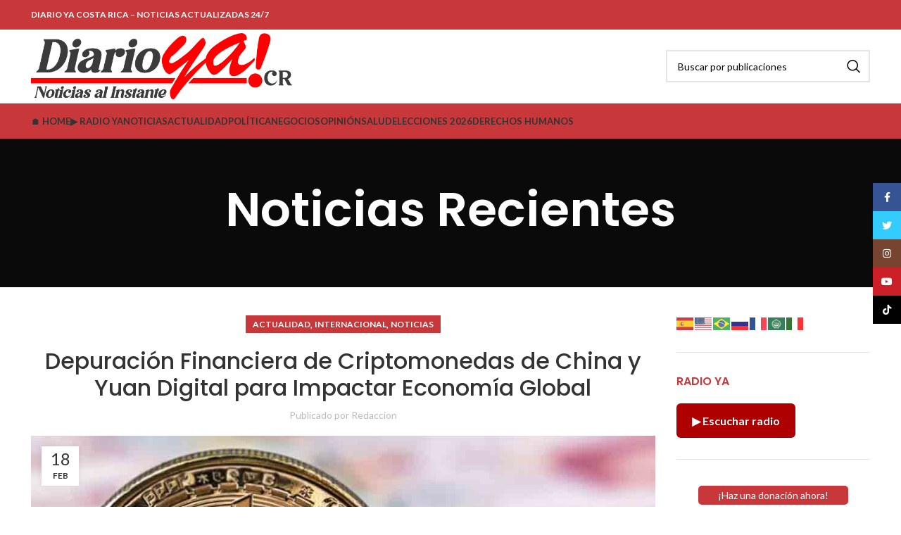

--- FILE ---
content_type: text/html; charset=UTF-8
request_url: https://www.diarioyacr.com/depuracion-financiera-de-criptomonedas-de-china-y-yuan-digital-para-impactar-economia-global/
body_size: 29260
content:
<!DOCTYPE html>
<html lang="es" prefix="og: https://ogp.me/ns#">
<head>
	<meta charset="UTF-8">
	<link rel="profile" href="https://gmpg.org/xfn/11">
	<link rel="pingback" href="https://www.diarioyacr.com/xmlrpc.php">

		<style>img:is([sizes="auto" i], [sizes^="auto," i]) { contain-intrinsic-size: 3000px 1500px }</style>
	
<!-- Open Graph Meta Tags generated by Blog2Social 873 - https://www.blog2social.com -->
<meta property="og:title" content="Depuración Financiera de Criptomonedas de China y Yuan Digital para Impactar Economía Global"/>
<meta property="og:description" content="China lleva al mundo al siguiente nivel con el yuan digital: una moneda respaldada por el Banco Central que tiene el mismo valor que su contraparte física, con seguimiento de transacciones para detectar ilegalidades. Esto ha alentado a Estados Unidos a trabajar en su propio dólar digital."/>
<meta property="og:url" content="/depuracion-financiera-de-criptomonedas-de-china-y-yuan-digital-para-impactar-economia-global/"/>
<meta property="og:image" content="https://www.diarioyacr.com/wp-content/uploads/2023/02/Revolucion-del-dinero-digit.jpg"/>
<meta property="og:image:width" content="1024" />
<meta property="og:image:height" content="668" />
<meta property="og:type" content="article"/>
<meta property="og:article:published_time" content="2023-02-18 10:00:26"/>
<meta property="og:article:modified_time" content="2023-02-18 10:00:30"/>
<meta property="og:article:tag" content="costa rica"/>
<meta property="og:article:tag" content="digital"/>
<meta property="og:article:tag" content="dinero"/>
<meta property="og:article:tag" content="EEUU"/>
<meta property="og:article:tag" content="onu"/>
<meta property="og:article:tag" content="Revolución del dinero digital"/>
<meta property="og:article:tag" content="rusia"/>
<meta property="og:article:tag" content="venezuela"/>
<!-- Open Graph Meta Tags generated by Blog2Social 873 - https://www.blog2social.com -->

<!-- Twitter Card generated by Blog2Social 873 - https://www.blog2social.com -->
<meta name="twitter:card" content="summary">
<meta name="twitter:title" content="Depuración Financiera de Criptomonedas de China y Yuan Digital para Impactar Economía Global"/>
<meta name="twitter:description" content="China lleva al mundo al siguiente nivel con el yuan digital: una moneda respaldada por el Banco Central que tiene el mismo valor que su contraparte física, con seguimiento de transacciones para detectar ilegalidades. Esto ha alentado a Estados Unidos a trabajar en su propio dólar digital."/>
<meta name="twitter:image" content="https://www.diarioyacr.com/wp-content/uploads/2023/02/Revolucion-del-dinero-digit.jpg"/>
<!-- Twitter Card generated by Blog2Social 873 - https://www.blog2social.com -->
<meta name="author" content="Redaccion"/>

<!-- Optimización para motores de búsqueda de Rank Math -  https://rankmath.com/ -->
<title>Depuración Financiera de Criptomonedas de China y Yuan Digital para Impactar Economía Global &#045; DiarioYa Costa Rica - Noticias actualizadas 24/7</title><link rel="preload" as="style" href="https://fonts.googleapis.com/css?family=Lato%3A400%2C700%7CPoppins%3A400%2C600%2C500&#038;display=swap" /><link rel="stylesheet" href="https://fonts.googleapis.com/css?family=Lato%3A400%2C700%7CPoppins%3A400%2C600%2C500&#038;display=swap" media="print" onload="this.media='all'" /><noscript><link rel="stylesheet" href="https://fonts.googleapis.com/css?family=Lato%3A400%2C700%7CPoppins%3A400%2C600%2C500&#038;display=swap" /></noscript>
<meta name="description" content="China lleva al mundo al siguiente nivel con el yuan digital: una moneda respaldada por el Banco Central que tiene el mismo valor que su contraparte física, con seguimiento de transacciones para detectar ilegalidades. Esto ha alentado a Estados Unidos a trabajar en su propio dólar digital."/>
<meta name="robots" content="follow, index, max-snippet:-1, max-video-preview:-1, max-image-preview:large"/>
<link rel="canonical" href="https://www.diarioyacr.com/depuracion-financiera-de-criptomonedas-de-china-y-yuan-digital-para-impactar-economia-global/" />
<meta property="og:locale" content="es_ES" />
<meta property="og:type" content="article" />
<meta property="og:title" content="Depuración Financiera de Criptomonedas de China y Yuan Digital para Impactar Economía Global &#045; DiarioYa Costa Rica - Noticias actualizadas 24/7" />
<meta property="og:description" content="China lleva al mundo al siguiente nivel con el yuan digital: una moneda respaldada por el Banco Central que tiene el mismo valor que su contraparte física, con seguimiento de transacciones para detectar ilegalidades. Esto ha alentado a Estados Unidos a trabajar en su propio dólar digital." />
<meta property="og:url" content="https://www.diarioyacr.com/depuracion-financiera-de-criptomonedas-de-china-y-yuan-digital-para-impactar-economia-global/" />
<meta property="og:site_name" content="Diario Ya Costa Rica - Noticias actualizadas 24/7" />
<meta property="article:publisher" content="https://www.facebook.com/diarioyacr/" />
<meta property="article:tag" content="costa rica" />
<meta property="article:tag" content="digital" />
<meta property="article:tag" content="dinero" />
<meta property="article:tag" content="EEUU" />
<meta property="article:tag" content="onu" />
<meta property="article:tag" content="Revolución del dinero digital" />
<meta property="article:tag" content="rusia" />
<meta property="article:tag" content="venezuela" />
<meta property="article:section" content="Actualidad" />
<meta property="og:updated_time" content="2023-02-18T10:00:30-06:00" />
<meta property="og:image" content="https://www.diarioyacr.com/wp-content/uploads/2023/02/Revolucion-del-dinero-digit.jpg" />
<meta property="og:image:secure_url" content="https://www.diarioyacr.com/wp-content/uploads/2023/02/Revolucion-del-dinero-digit.jpg" />
<meta property="og:image:width" content="1024" />
<meta property="og:image:height" content="668" />
<meta property="og:image:alt" content="Depuración Financiera de Criptomonedas de China y Yuan Digital para Impactar Economía Global" />
<meta property="og:image:type" content="image/jpeg" />
<meta property="article:published_time" content="2023-02-18T10:00:26-06:00" />
<meta property="article:modified_time" content="2023-02-18T10:00:30-06:00" />
<meta name="twitter:card" content="summary_large_image" />
<meta name="twitter:title" content="Depuración Financiera de Criptomonedas de China y Yuan Digital para Impactar Economía Global &#045; DiarioYa Costa Rica - Noticias actualizadas 24/7" />
<meta name="twitter:description" content="China lleva al mundo al siguiente nivel con el yuan digital: una moneda respaldada por el Banco Central que tiene el mismo valor que su contraparte física, con seguimiento de transacciones para detectar ilegalidades. Esto ha alentado a Estados Unidos a trabajar en su propio dólar digital." />
<meta name="twitter:site" content="@ya_periodico" />
<meta name="twitter:creator" content="@ya_periodico" />
<meta name="twitter:image" content="https://www.diarioyacr.com/wp-content/uploads/2023/02/Revolucion-del-dinero-digit.jpg" />
<meta name="twitter:label1" content="Escrito por" />
<meta name="twitter:data1" content="Redaccion" />
<meta name="twitter:label2" content="Tiempo de lectura" />
<meta name="twitter:data2" content="1 minuto" />
<script type="application/ld+json" class="rank-math-schema">{"@context":"https://schema.org","@graph":[{"@type":"Organization","@id":"https://www.diarioyacr.com/#organization","name":"Diario Ya Costa Rica","url":"https://www.diarioyacr.com","sameAs":["https://www.facebook.com/diarioyacr/","https://twitter.com/ya_periodico"],"logo":{"@type":"ImageObject","@id":"https://www.diarioyacr.com/#logo","url":"https://www.diarioyacr.com/wp-content/uploads/2021/08/cropped-logo0-1.png","contentUrl":"https://www.diarioyacr.com/wp-content/uploads/2021/08/cropped-logo0-1.png","caption":"Diario Ya Costa Rica - Noticias actualizadas 24/7","inLanguage":"es","width":"1086","height":"298"}},{"@type":"WebSite","@id":"https://www.diarioyacr.com/#website","url":"https://www.diarioyacr.com","name":"Diario Ya Costa Rica - Noticias actualizadas 24/7","alternateName":"Informaci\u00f3n al Instante","publisher":{"@id":"https://www.diarioyacr.com/#organization"},"inLanguage":"es"},{"@type":"ImageObject","@id":"https://www.diarioyacr.com/wp-content/uploads/2023/02/Revolucion-del-dinero-digit.jpg","url":"https://www.diarioyacr.com/wp-content/uploads/2023/02/Revolucion-del-dinero-digit.jpg","width":"1024","height":"668","inLanguage":"es"},{"@type":"BreadcrumbList","@id":"https://www.diarioyacr.com/depuracion-financiera-de-criptomonedas-de-china-y-yuan-digital-para-impactar-economia-global/#breadcrumb","itemListElement":[{"@type":"ListItem","position":"1","item":{"@id":"https://www.diarioyacr.com","name":"Inicio"}},{"@type":"ListItem","position":"2","item":{"@id":"https://www.diarioyacr.com/category/actualidad/","name":"Actualidad"}},{"@type":"ListItem","position":"3","item":{"@id":"https://www.diarioyacr.com/depuracion-financiera-de-criptomonedas-de-china-y-yuan-digital-para-impactar-economia-global/","name":"Depuraci\u00f3n Financiera de Criptomonedas de China y Yuan Digital para Impactar Econom\u00eda Global"}}]},{"@type":"WebPage","@id":"https://www.diarioyacr.com/depuracion-financiera-de-criptomonedas-de-china-y-yuan-digital-para-impactar-economia-global/#webpage","url":"https://www.diarioyacr.com/depuracion-financiera-de-criptomonedas-de-china-y-yuan-digital-para-impactar-economia-global/","name":"Depuraci\u00f3n Financiera de Criptomonedas de China y Yuan Digital para Impactar Econom\u00eda Global &#045; DiarioYa Costa Rica - Noticias actualizadas 24/7","datePublished":"2023-02-18T10:00:26-06:00","dateModified":"2023-02-18T10:00:30-06:00","isPartOf":{"@id":"https://www.diarioyacr.com/#website"},"primaryImageOfPage":{"@id":"https://www.diarioyacr.com/wp-content/uploads/2023/02/Revolucion-del-dinero-digit.jpg"},"inLanguage":"es","breadcrumb":{"@id":"https://www.diarioyacr.com/depuracion-financiera-de-criptomonedas-de-china-y-yuan-digital-para-impactar-economia-global/#breadcrumb"}},{"@type":"Person","@id":"https://www.diarioyacr.com/author/redaccion/","name":"Redaccion","url":"https://www.diarioyacr.com/author/redaccion/","image":{"@type":"ImageObject","@id":"https://secure.gravatar.com/avatar/5d48f31911edbaead2e1cebc60b30bf3b25d06edafeedf17f480cc323c415147?s=96&amp;d=mm&amp;r=g","url":"https://secure.gravatar.com/avatar/5d48f31911edbaead2e1cebc60b30bf3b25d06edafeedf17f480cc323c415147?s=96&amp;d=mm&amp;r=g","caption":"Redaccion","inLanguage":"es"},"worksFor":{"@id":"https://www.diarioyacr.com/#organization"}},{"@type":"BlogPosting","headline":"Depuraci\u00f3n Financiera de Criptomonedas de China y Yuan Digital para Impactar Econom\u00eda Global &#045; DiarioYa","datePublished":"2023-02-18T10:00:26-06:00","dateModified":"2023-02-18T10:00:30-06:00","articleSection":"Actualidad, Internacional, Noticias","author":{"@id":"https://www.diarioyacr.com/author/redaccion/","name":"Redaccion"},"publisher":{"@id":"https://www.diarioyacr.com/#organization"},"description":"China lleva al mundo al siguiente nivel con el yuan digital: una moneda respaldada por el Banco Central que tiene el mismo valor que su contraparte f\u00edsica, con seguimiento de transacciones para detectar ilegalidades. Esto ha alentado a Estados Unidos a trabajar en su propio d\u00f3lar digital.","name":"Depuraci\u00f3n Financiera de Criptomonedas de China y Yuan Digital para Impactar Econom\u00eda Global &#045; DiarioYa","@id":"https://www.diarioyacr.com/depuracion-financiera-de-criptomonedas-de-china-y-yuan-digital-para-impactar-economia-global/#richSnippet","isPartOf":{"@id":"https://www.diarioyacr.com/depuracion-financiera-de-criptomonedas-de-china-y-yuan-digital-para-impactar-economia-global/#webpage"},"image":{"@id":"https://www.diarioyacr.com/wp-content/uploads/2023/02/Revolucion-del-dinero-digit.jpg"},"inLanguage":"es","mainEntityOfPage":{"@id":"https://www.diarioyacr.com/depuracion-financiera-de-criptomonedas-de-china-y-yuan-digital-para-impactar-economia-global/#webpage"}}]}</script>
<!-- /Plugin Rank Math WordPress SEO -->

<link rel='dns-prefetch' href='//www.googletagmanager.com' />
<link rel='dns-prefetch' href='//fonts.googleapis.com' />
<link rel='dns-prefetch' href='//pagead2.googlesyndication.com' />
<link href='https://fonts.gstatic.com' crossorigin rel='preconnect' />
<link rel="alternate" type="application/rss+xml" title="DiarioYa Costa Rica - Noticias actualizadas 24/7 &raquo; Feed" href="https://www.diarioyacr.com/feed/" />
<link rel="alternate" type="application/rss+xml" title="DiarioYa Costa Rica - Noticias actualizadas 24/7 &raquo; Feed de los comentarios" href="https://www.diarioyacr.com/comments/feed/" />
<link rel="alternate" type="application/rss+xml" title="DiarioYa Costa Rica - Noticias actualizadas 24/7 &raquo; Comentario Depuración Financiera de Criptomonedas de China y Yuan Digital para Impactar Economía Global del feed" href="https://www.diarioyacr.com/depuracion-financiera-de-criptomonedas-de-china-y-yuan-digital-para-impactar-economia-global/feed/" />
<link rel='stylesheet' id='wp-block-library-css' href='https://www.diarioyacr.com/wp-includes/css/dist/block-library/style.min.css?ver=6.8.3' type='text/css' media='all' />
<style id='classic-theme-styles-inline-css' type='text/css'>
/*! This file is auto-generated */
.wp-block-button__link{color:#fff;background-color:#32373c;border-radius:9999px;box-shadow:none;text-decoration:none;padding:calc(.667em + 2px) calc(1.333em + 2px);font-size:1.125em}.wp-block-file__button{background:#32373c;color:#fff;text-decoration:none}
</style>
<style id='global-styles-inline-css' type='text/css'>
:root{--wp--preset--aspect-ratio--square: 1;--wp--preset--aspect-ratio--4-3: 4/3;--wp--preset--aspect-ratio--3-4: 3/4;--wp--preset--aspect-ratio--3-2: 3/2;--wp--preset--aspect-ratio--2-3: 2/3;--wp--preset--aspect-ratio--16-9: 16/9;--wp--preset--aspect-ratio--9-16: 9/16;--wp--preset--color--black: #000000;--wp--preset--color--cyan-bluish-gray: #abb8c3;--wp--preset--color--white: #ffffff;--wp--preset--color--pale-pink: #f78da7;--wp--preset--color--vivid-red: #cf2e2e;--wp--preset--color--luminous-vivid-orange: #ff6900;--wp--preset--color--luminous-vivid-amber: #fcb900;--wp--preset--color--light-green-cyan: #7bdcb5;--wp--preset--color--vivid-green-cyan: #00d084;--wp--preset--color--pale-cyan-blue: #8ed1fc;--wp--preset--color--vivid-cyan-blue: #0693e3;--wp--preset--color--vivid-purple: #9b51e0;--wp--preset--gradient--vivid-cyan-blue-to-vivid-purple: linear-gradient(135deg,rgba(6,147,227,1) 0%,rgb(155,81,224) 100%);--wp--preset--gradient--light-green-cyan-to-vivid-green-cyan: linear-gradient(135deg,rgb(122,220,180) 0%,rgb(0,208,130) 100%);--wp--preset--gradient--luminous-vivid-amber-to-luminous-vivid-orange: linear-gradient(135deg,rgba(252,185,0,1) 0%,rgba(255,105,0,1) 100%);--wp--preset--gradient--luminous-vivid-orange-to-vivid-red: linear-gradient(135deg,rgba(255,105,0,1) 0%,rgb(207,46,46) 100%);--wp--preset--gradient--very-light-gray-to-cyan-bluish-gray: linear-gradient(135deg,rgb(238,238,238) 0%,rgb(169,184,195) 100%);--wp--preset--gradient--cool-to-warm-spectrum: linear-gradient(135deg,rgb(74,234,220) 0%,rgb(151,120,209) 20%,rgb(207,42,186) 40%,rgb(238,44,130) 60%,rgb(251,105,98) 80%,rgb(254,248,76) 100%);--wp--preset--gradient--blush-light-purple: linear-gradient(135deg,rgb(255,206,236) 0%,rgb(152,150,240) 100%);--wp--preset--gradient--blush-bordeaux: linear-gradient(135deg,rgb(254,205,165) 0%,rgb(254,45,45) 50%,rgb(107,0,62) 100%);--wp--preset--gradient--luminous-dusk: linear-gradient(135deg,rgb(255,203,112) 0%,rgb(199,81,192) 50%,rgb(65,88,208) 100%);--wp--preset--gradient--pale-ocean: linear-gradient(135deg,rgb(255,245,203) 0%,rgb(182,227,212) 50%,rgb(51,167,181) 100%);--wp--preset--gradient--electric-grass: linear-gradient(135deg,rgb(202,248,128) 0%,rgb(113,206,126) 100%);--wp--preset--gradient--midnight: linear-gradient(135deg,rgb(2,3,129) 0%,rgb(40,116,252) 100%);--wp--preset--font-size--small: 13px;--wp--preset--font-size--medium: 20px;--wp--preset--font-size--large: 36px;--wp--preset--font-size--x-large: 42px;--wp--preset--spacing--20: 0.44rem;--wp--preset--spacing--30: 0.67rem;--wp--preset--spacing--40: 1rem;--wp--preset--spacing--50: 1.5rem;--wp--preset--spacing--60: 2.25rem;--wp--preset--spacing--70: 3.38rem;--wp--preset--spacing--80: 5.06rem;--wp--preset--shadow--natural: 6px 6px 9px rgba(0, 0, 0, 0.2);--wp--preset--shadow--deep: 12px 12px 50px rgba(0, 0, 0, 0.4);--wp--preset--shadow--sharp: 6px 6px 0px rgba(0, 0, 0, 0.2);--wp--preset--shadow--outlined: 6px 6px 0px -3px rgba(255, 255, 255, 1), 6px 6px rgba(0, 0, 0, 1);--wp--preset--shadow--crisp: 6px 6px 0px rgba(0, 0, 0, 1);}:where(.is-layout-flex){gap: 0.5em;}:where(.is-layout-grid){gap: 0.5em;}body .is-layout-flex{display: flex;}.is-layout-flex{flex-wrap: wrap;align-items: center;}.is-layout-flex > :is(*, div){margin: 0;}body .is-layout-grid{display: grid;}.is-layout-grid > :is(*, div){margin: 0;}:where(.wp-block-columns.is-layout-flex){gap: 2em;}:where(.wp-block-columns.is-layout-grid){gap: 2em;}:where(.wp-block-post-template.is-layout-flex){gap: 1.25em;}:where(.wp-block-post-template.is-layout-grid){gap: 1.25em;}.has-black-color{color: var(--wp--preset--color--black) !important;}.has-cyan-bluish-gray-color{color: var(--wp--preset--color--cyan-bluish-gray) !important;}.has-white-color{color: var(--wp--preset--color--white) !important;}.has-pale-pink-color{color: var(--wp--preset--color--pale-pink) !important;}.has-vivid-red-color{color: var(--wp--preset--color--vivid-red) !important;}.has-luminous-vivid-orange-color{color: var(--wp--preset--color--luminous-vivid-orange) !important;}.has-luminous-vivid-amber-color{color: var(--wp--preset--color--luminous-vivid-amber) !important;}.has-light-green-cyan-color{color: var(--wp--preset--color--light-green-cyan) !important;}.has-vivid-green-cyan-color{color: var(--wp--preset--color--vivid-green-cyan) !important;}.has-pale-cyan-blue-color{color: var(--wp--preset--color--pale-cyan-blue) !important;}.has-vivid-cyan-blue-color{color: var(--wp--preset--color--vivid-cyan-blue) !important;}.has-vivid-purple-color{color: var(--wp--preset--color--vivid-purple) !important;}.has-black-background-color{background-color: var(--wp--preset--color--black) !important;}.has-cyan-bluish-gray-background-color{background-color: var(--wp--preset--color--cyan-bluish-gray) !important;}.has-white-background-color{background-color: var(--wp--preset--color--white) !important;}.has-pale-pink-background-color{background-color: var(--wp--preset--color--pale-pink) !important;}.has-vivid-red-background-color{background-color: var(--wp--preset--color--vivid-red) !important;}.has-luminous-vivid-orange-background-color{background-color: var(--wp--preset--color--luminous-vivid-orange) !important;}.has-luminous-vivid-amber-background-color{background-color: var(--wp--preset--color--luminous-vivid-amber) !important;}.has-light-green-cyan-background-color{background-color: var(--wp--preset--color--light-green-cyan) !important;}.has-vivid-green-cyan-background-color{background-color: var(--wp--preset--color--vivid-green-cyan) !important;}.has-pale-cyan-blue-background-color{background-color: var(--wp--preset--color--pale-cyan-blue) !important;}.has-vivid-cyan-blue-background-color{background-color: var(--wp--preset--color--vivid-cyan-blue) !important;}.has-vivid-purple-background-color{background-color: var(--wp--preset--color--vivid-purple) !important;}.has-black-border-color{border-color: var(--wp--preset--color--black) !important;}.has-cyan-bluish-gray-border-color{border-color: var(--wp--preset--color--cyan-bluish-gray) !important;}.has-white-border-color{border-color: var(--wp--preset--color--white) !important;}.has-pale-pink-border-color{border-color: var(--wp--preset--color--pale-pink) !important;}.has-vivid-red-border-color{border-color: var(--wp--preset--color--vivid-red) !important;}.has-luminous-vivid-orange-border-color{border-color: var(--wp--preset--color--luminous-vivid-orange) !important;}.has-luminous-vivid-amber-border-color{border-color: var(--wp--preset--color--luminous-vivid-amber) !important;}.has-light-green-cyan-border-color{border-color: var(--wp--preset--color--light-green-cyan) !important;}.has-vivid-green-cyan-border-color{border-color: var(--wp--preset--color--vivid-green-cyan) !important;}.has-pale-cyan-blue-border-color{border-color: var(--wp--preset--color--pale-cyan-blue) !important;}.has-vivid-cyan-blue-border-color{border-color: var(--wp--preset--color--vivid-cyan-blue) !important;}.has-vivid-purple-border-color{border-color: var(--wp--preset--color--vivid-purple) !important;}.has-vivid-cyan-blue-to-vivid-purple-gradient-background{background: var(--wp--preset--gradient--vivid-cyan-blue-to-vivid-purple) !important;}.has-light-green-cyan-to-vivid-green-cyan-gradient-background{background: var(--wp--preset--gradient--light-green-cyan-to-vivid-green-cyan) !important;}.has-luminous-vivid-amber-to-luminous-vivid-orange-gradient-background{background: var(--wp--preset--gradient--luminous-vivid-amber-to-luminous-vivid-orange) !important;}.has-luminous-vivid-orange-to-vivid-red-gradient-background{background: var(--wp--preset--gradient--luminous-vivid-orange-to-vivid-red) !important;}.has-very-light-gray-to-cyan-bluish-gray-gradient-background{background: var(--wp--preset--gradient--very-light-gray-to-cyan-bluish-gray) !important;}.has-cool-to-warm-spectrum-gradient-background{background: var(--wp--preset--gradient--cool-to-warm-spectrum) !important;}.has-blush-light-purple-gradient-background{background: var(--wp--preset--gradient--blush-light-purple) !important;}.has-blush-bordeaux-gradient-background{background: var(--wp--preset--gradient--blush-bordeaux) !important;}.has-luminous-dusk-gradient-background{background: var(--wp--preset--gradient--luminous-dusk) !important;}.has-pale-ocean-gradient-background{background: var(--wp--preset--gradient--pale-ocean) !important;}.has-electric-grass-gradient-background{background: var(--wp--preset--gradient--electric-grass) !important;}.has-midnight-gradient-background{background: var(--wp--preset--gradient--midnight) !important;}.has-small-font-size{font-size: var(--wp--preset--font-size--small) !important;}.has-medium-font-size{font-size: var(--wp--preset--font-size--medium) !important;}.has-large-font-size{font-size: var(--wp--preset--font-size--large) !important;}.has-x-large-font-size{font-size: var(--wp--preset--font-size--x-large) !important;}
:where(.wp-block-post-template.is-layout-flex){gap: 1.25em;}:where(.wp-block-post-template.is-layout-grid){gap: 1.25em;}
:where(.wp-block-columns.is-layout-flex){gap: 2em;}:where(.wp-block-columns.is-layout-grid){gap: 2em;}
:root :where(.wp-block-pullquote){font-size: 1.5em;line-height: 1.6;}
</style>
<link rel='stylesheet' id='bc_rb_global_style-css' href='https://www.diarioyacr.com/wp-content/plugins/random-banner/assets/style/bc_rb_global.css?ver=4.2.11' type='text/css' media='all' />
<link rel='stylesheet' id='bc_rb_animate-css' href='https://www.diarioyacr.com/wp-content/plugins/random-banner/assets/style/animate.css?ver=4.2.11' type='text/css' media='all' />
<link rel='stylesheet' id='owl.carousel-style-css' href='https://www.diarioyacr.com/wp-content/plugins/random-banner/assets/style/owl.carousel.css?ver=4.2.11' type='text/css' media='all' />
<link rel='stylesheet' id='owl.carousel-default-css' href='https://www.diarioyacr.com/wp-content/plugins/random-banner/assets/style/owl.theme.default.css?ver=4.2.11' type='text/css' media='all' />
<link rel='stylesheet' id='owl.carousel-transitions-css' href='https://www.diarioyacr.com/wp-content/plugins/random-banner/assets/style/owl.transitions.css?ver=4.2.11' type='text/css' media='all' />
<link rel='stylesheet' id='elementor-icons-css' href='https://www.diarioyacr.com/wp-content/plugins/elementor/assets/lib/eicons/css/elementor-icons.min.css?ver=5.46.0' type='text/css' media='all' />
<link rel='stylesheet' id='elementor-frontend-css' href='https://www.diarioyacr.com/wp-content/plugins/elementor/assets/css/frontend.min.css?ver=3.34.2' type='text/css' media='all' />
<link rel='stylesheet' id='elementor-post-12821-css' href='https://www.diarioyacr.com/wp-content/uploads/elementor/css/post-12821.css?ver=1768899693' type='text/css' media='all' />
<link rel='stylesheet' id='elementor-pro-css' href='https://www.diarioyacr.com/wp-content/plugins/elementor-pro/assets/css/frontend.min.css?ver=3.7.2' type='text/css' media='all' />
<link rel='stylesheet' id='bootstrap-css' href='https://www.diarioyacr.com/wp-content/themes/woodmart/css/bootstrap-light.min.css?ver=7.2.5' type='text/css' media='all' />
<link rel='stylesheet' id='woodmart-style-css' href='https://www.diarioyacr.com/wp-content/themes/woodmart/css/parts/base.min.css?ver=7.2.5' type='text/css' media='all' />
<link rel='stylesheet' id='wd-widget-wd-recent-posts-css' href='https://www.diarioyacr.com/wp-content/themes/woodmart/css/parts/widget-wd-recent-posts.min.css?ver=7.2.5' type='text/css' media='all' />
<link rel='stylesheet' id='wd-widget-nav-css' href='https://www.diarioyacr.com/wp-content/themes/woodmart/css/parts/widget-nav.min.css?ver=7.2.5' type='text/css' media='all' />
<link rel='stylesheet' id='wd-blog-single-base-css' href='https://www.diarioyacr.com/wp-content/themes/woodmart/css/parts/blog-single-base.min.css?ver=7.2.5' type='text/css' media='all' />
<link rel='stylesheet' id='wd-blog-base-css' href='https://www.diarioyacr.com/wp-content/themes/woodmart/css/parts/blog-base.min.css?ver=7.2.5' type='text/css' media='all' />
<link rel='stylesheet' id='wd-wp-gutenberg-css' href='https://www.diarioyacr.com/wp-content/themes/woodmart/css/parts/wp-gutenberg.min.css?ver=7.2.5' type='text/css' media='all' />
<link rel='stylesheet' id='wd-wpcf7-css' href='https://www.diarioyacr.com/wp-content/themes/woodmart/css/parts/int-wpcf7.min.css?ver=7.2.5' type='text/css' media='all' />
<link rel='stylesheet' id='wd-elementor-base-css' href='https://www.diarioyacr.com/wp-content/themes/woodmart/css/parts/int-elem-base.min.css?ver=7.2.5' type='text/css' media='all' />
<link rel='stylesheet' id='wd-elementor-pro-base-css' href='https://www.diarioyacr.com/wp-content/themes/woodmart/css/parts/int-elementor-pro.min.css?ver=7.2.5' type='text/css' media='all' />
<link rel='stylesheet' id='child-style-css' href='https://www.diarioyacr.com/wp-content/themes/woodmart-child/style.css?ver=7.2.5' type='text/css' media='all' />
<link rel='stylesheet' id='wd-header-base-css' href='https://www.diarioyacr.com/wp-content/themes/woodmart/css/parts/header-base.min.css?ver=7.2.5' type='text/css' media='all' />
<link rel='stylesheet' id='wd-mod-tools-css' href='https://www.diarioyacr.com/wp-content/themes/woodmart/css/parts/mod-tools.min.css?ver=7.2.5' type='text/css' media='all' />
<link rel='stylesheet' id='wd-header-elements-base-css' href='https://www.diarioyacr.com/wp-content/themes/woodmart/css/parts/header-el-base.min.css?ver=7.2.5' type='text/css' media='all' />
<link rel='stylesheet' id='wd-social-icons-css' href='https://www.diarioyacr.com/wp-content/themes/woodmart/css/parts/el-social-icons.min.css?ver=7.2.5' type='text/css' media='all' />
<link rel='stylesheet' id='wd-header-search-css' href='https://www.diarioyacr.com/wp-content/themes/woodmart/css/parts/header-el-search.min.css?ver=7.2.5' type='text/css' media='all' />
<link rel='stylesheet' id='wd-header-search-form-css' href='https://www.diarioyacr.com/wp-content/themes/woodmart/css/parts/header-el-search-form.min.css?ver=7.2.5' type='text/css' media='all' />
<link rel='stylesheet' id='wd-wd-search-results-css' href='https://www.diarioyacr.com/wp-content/themes/woodmart/css/parts/wd-search-results.min.css?ver=7.2.5' type='text/css' media='all' />
<link rel='stylesheet' id='wd-wd-search-form-css' href='https://www.diarioyacr.com/wp-content/themes/woodmart/css/parts/wd-search-form.min.css?ver=7.2.5' type='text/css' media='all' />
<link rel='stylesheet' id='wd-page-title-css' href='https://www.diarioyacr.com/wp-content/themes/woodmart/css/parts/page-title.min.css?ver=7.2.5' type='text/css' media='all' />
<link rel='stylesheet' id='wd-page-navigation-css' href='https://www.diarioyacr.com/wp-content/themes/woodmart/css/parts/mod-page-navigation.min.css?ver=7.2.5' type='text/css' media='all' />
<link rel='stylesheet' id='wd-blog-loop-base-old-css' href='https://www.diarioyacr.com/wp-content/themes/woodmart/css/parts/blog-loop-base-old.min.css?ver=7.2.5' type='text/css' media='all' />
<link rel='stylesheet' id='wd-blog-loop-design-masonry-css' href='https://www.diarioyacr.com/wp-content/themes/woodmart/css/parts/blog-loop-design-masonry.min.css?ver=7.2.5' type='text/css' media='all' />
<link rel='stylesheet' id='wd-owl-carousel-css' href='https://www.diarioyacr.com/wp-content/themes/woodmart/css/parts/lib-owl-carousel.min.css?ver=7.2.5' type='text/css' media='all' />
<link rel='stylesheet' id='wd-mod-comments-css' href='https://www.diarioyacr.com/wp-content/themes/woodmart/css/parts/mod-comments.min.css?ver=7.2.5' type='text/css' media='all' />
<link rel='stylesheet' id='wd-off-canvas-sidebar-css' href='https://www.diarioyacr.com/wp-content/themes/woodmart/css/parts/opt-off-canvas-sidebar.min.css?ver=7.2.5' type='text/css' media='all' />
<link rel='stylesheet' id='wd-text-block-css' href='https://www.diarioyacr.com/wp-content/themes/woodmart/css/parts/el-text-block.min.css?ver=7.2.5' type='text/css' media='all' />
<link rel='stylesheet' id='wd-widget-collapse-css' href='https://www.diarioyacr.com/wp-content/themes/woodmart/css/parts/opt-widget-collapse.min.css?ver=7.2.5' type='text/css' media='all' />
<link rel='stylesheet' id='wd-footer-base-css' href='https://www.diarioyacr.com/wp-content/themes/woodmart/css/parts/footer-base.min.css?ver=7.2.5' type='text/css' media='all' />
<link rel='stylesheet' id='wd-scroll-top-css' href='https://www.diarioyacr.com/wp-content/themes/woodmart/css/parts/opt-scrolltotop.min.css?ver=7.2.5' type='text/css' media='all' />
<link rel='stylesheet' id='wd-sticky-social-buttons-css' href='https://www.diarioyacr.com/wp-content/themes/woodmart/css/parts/opt-sticky-social.min.css?ver=7.2.5' type='text/css' media='all' />
<link rel='stylesheet' id='wd-bottom-toolbar-css' href='https://www.diarioyacr.com/wp-content/themes/woodmart/css/parts/opt-bottom-toolbar.min.css?ver=7.2.5' type='text/css' media='all' />
<link rel='stylesheet' id='wd-mod-sticky-sidebar-opener-css' href='https://www.diarioyacr.com/wp-content/themes/woodmart/css/parts/mod-sticky-sidebar-opener.min.css?ver=7.2.5' type='text/css' media='all' />
<link rel='stylesheet' id='xts-style-default_header-css' href='https://www.diarioyacr.com/wp-content/uploads/2026/01/xts-default_header-1767737019.css?ver=7.2.5' type='text/css' media='all' />
<link rel='stylesheet' id='xts-style-theme_settings_default-css' href='https://www.diarioyacr.com/wp-content/uploads/2026/01/xts-theme_settings_default-1768433084.css?ver=7.2.5' type='text/css' media='all' />

<link rel='stylesheet' id='elementor-gf-local-roboto-css' href='https://www.diarioyacr.com/wp-content/uploads/elementor/google-fonts/css/roboto.css?ver=1742284911' type='text/css' media='all' />
<link rel='stylesheet' id='elementor-gf-local-robotoslab-css' href='https://www.diarioyacr.com/wp-content/uploads/elementor/google-fonts/css/robotoslab.css?ver=1742284913' type='text/css' media='all' />
<script type="text/javascript" src="https://www.diarioyacr.com/wp-includes/js/jquery/jquery.min.js?ver=3.7.1" id="jquery-core-js"></script>
<script type="text/javascript" src="https://www.diarioyacr.com/wp-includes/js/jquery/jquery-migrate.min.js?ver=3.4.1" id="jquery-migrate-js"></script>

<!-- Fragmento de código de la etiqueta de Google (gtag.js) añadida por Site Kit -->
<!-- Fragmento de código de Google Analytics añadido por Site Kit -->
<script type="text/javascript" src="https://www.googletagmanager.com/gtag/js?id=G-BS87J13L0Y" id="google_gtagjs-js" async></script>
<script type="text/javascript" id="google_gtagjs-js-after">
/* <![CDATA[ */
window.dataLayer = window.dataLayer || [];function gtag(){dataLayer.push(arguments);}
gtag("set","linker",{"domains":["www.diarioyacr.com"]});
gtag("js", new Date());
gtag("set", "developer_id.dZTNiMT", true);
gtag("config", "G-BS87J13L0Y");
/* ]]> */
</script>
<script type="text/javascript" src="https://www.diarioyacr.com/wp-content/themes/woodmart/js/libs/device.min.js?ver=7.2.5" id="wd-device-library-js"></script>
<link rel="https://api.w.org/" href="https://www.diarioyacr.com/wp-json/" /><link rel="alternate" title="JSON" type="application/json" href="https://www.diarioyacr.com/wp-json/wp/v2/posts/14675" /><link rel="EditURI" type="application/rsd+xml" title="RSD" href="https://www.diarioyacr.com/xmlrpc.php?rsd" />
<meta name="generator" content="WordPress 6.8.3" />
<link rel='shortlink' href='https://www.diarioyacr.com/?p=14675' />
<link rel="alternate" title="oEmbed (JSON)" type="application/json+oembed" href="https://www.diarioyacr.com/wp-json/oembed/1.0/embed?url=https%3A%2F%2Fwww.diarioyacr.com%2Fdepuracion-financiera-de-criptomonedas-de-china-y-yuan-digital-para-impactar-economia-global%2F" />
<link rel="alternate" title="oEmbed (XML)" type="text/xml+oembed" href="https://www.diarioyacr.com/wp-json/oembed/1.0/embed?url=https%3A%2F%2Fwww.diarioyacr.com%2Fdepuracion-financiera-de-criptomonedas-de-china-y-yuan-digital-para-impactar-economia-global%2F&#038;format=xml" />
<meta name="generator" content="Site Kit by Google 1.170.0" />					<meta name="viewport" content="width=device-width, initial-scale=1.0, maximum-scale=1.0, user-scalable=no">
									
<!-- Metaetiquetas de Google AdSense añadidas por Site Kit -->
<meta name="google-adsense-platform-account" content="ca-host-pub-2644536267352236">
<meta name="google-adsense-platform-domain" content="sitekit.withgoogle.com">
<!-- Acabar con las metaetiquetas de Google AdSense añadidas por Site Kit -->
<meta name="generator" content="Elementor 3.34.2; features: additional_custom_breakpoints; settings: css_print_method-external, google_font-enabled, font_display-auto">
			<style>
				.e-con.e-parent:nth-of-type(n+4):not(.e-lazyloaded):not(.e-no-lazyload),
				.e-con.e-parent:nth-of-type(n+4):not(.e-lazyloaded):not(.e-no-lazyload) * {
					background-image: none !important;
				}
				@media screen and (max-height: 1024px) {
					.e-con.e-parent:nth-of-type(n+3):not(.e-lazyloaded):not(.e-no-lazyload),
					.e-con.e-parent:nth-of-type(n+3):not(.e-lazyloaded):not(.e-no-lazyload) * {
						background-image: none !important;
					}
				}
				@media screen and (max-height: 640px) {
					.e-con.e-parent:nth-of-type(n+2):not(.e-lazyloaded):not(.e-no-lazyload),
					.e-con.e-parent:nth-of-type(n+2):not(.e-lazyloaded):not(.e-no-lazyload) * {
						background-image: none !important;
					}
				}
			</style>
			
<!-- Fragmento de código de Google Adsense añadido por Site Kit -->
<script type="text/javascript" async="async" src="https://pagead2.googlesyndication.com/pagead/js/adsbygoogle.js?client=ca-pub-3087996906362573&amp;host=ca-host-pub-2644536267352236" crossorigin="anonymous"></script>

<!-- Final del fragmento de código de Google Adsense añadido por Site Kit -->
<link rel="icon" href="https://www.diarioyacr.com/wp-content/uploads/2020/06/YAcr-150x150.png" sizes="32x32" />
<link rel="icon" href="https://www.diarioyacr.com/wp-content/uploads/2020/06/YAcr.png" sizes="192x192" />
<link rel="apple-touch-icon" href="https://www.diarioyacr.com/wp-content/uploads/2020/06/YAcr.png" />
<meta name="msapplication-TileImage" content="https://www.diarioyacr.com/wp-content/uploads/2020/06/YAcr.png" />
		<style type="text/css" id="wp-custom-css">
			.fas.fa-home {
  color: #ffffff;
}
		</style>
		<style>
		
		</style></head>

<body class="wp-singular post-template-default single single-post postid-14675 single-format-standard wp-custom-logo wp-theme-woodmart wp-child-theme-woodmart-child wrapper-full-width  categories-accordion-on woodmart-ajax-shop-on offcanvas-sidebar-mobile offcanvas-sidebar-tablet sticky-toolbar-on elementor-default elementor-kit-12821">
			<script type="text/javascript" id="wd-flicker-fix">// Flicker fix.</script>	
	
	<div class="website-wrapper">
									<header class="whb-header whb-default_header whb-sticky-shadow whb-scroll-stick whb-sticky-real">
					<div class="whb-main-header">
	
<div class="whb-row whb-top-bar whb-not-sticky-row whb-with-bg whb-without-border whb-color-dark whb-flex-flex-middle">
	<div class="container">
		<div class="whb-flex-row whb-top-bar-inner">
			<div class="whb-column whb-col-left whb-visible-lg">
	
<div class="wd-header-text set-cont-mb-s reset-last-child "><strong style="color: #ffffff;">DIARIO YA COSTA RICA – NOTICIAS ACTUALIZADAS 24/7</strong></div>
</div>
<div class="whb-column whb-col-center whb-visible-lg whb-empty-column">
	</div>
<div class="whb-column whb-col-right whb-visible-lg">
	
			<div class="wd-social-icons icons-design-colored icons-size- color-scheme-light social-follow social-form-circle text-center">

				
									<a rel="noopener noreferrer nofollow" href="https://www.facebook.com/diarioyacr" target="_blank" class=" wd-social-icon social-facebook" aria-label="Enlace social Facebook">
						<span class="wd-icon"></span>
											</a>
				
									<a rel="noopener noreferrer nofollow" href="https://x.com/diarioya_cr" target="_blank" class=" wd-social-icon social-twitter" aria-label="Enlace social Twitter">
						<span class="wd-icon"></span>
											</a>
				
				
									<a rel="noopener noreferrer nofollow" href="https://www.instagram.com/diarioyacr/" target="_blank" class=" wd-social-icon social-instagram" aria-label="Enlace social Instagram">
						<span class="wd-icon"></span>
											</a>
				
									<a rel="noopener noreferrer nofollow" href="https://www.youtube.com/@diarioyacr" target="_blank" class=" wd-social-icon social-youtube" aria-label="Enlace social YouTube">
						<span class="wd-icon"></span>
											</a>
				
				
				
				
				
				
				
				
				
				
				
				
				
								
								
									<a rel="noopener noreferrer nofollow" href="https://www.tiktok.com/@diarioyacr" target="_blank" class=" wd-social-icon social-tiktok" aria-label="Enlace social TikTok">
						<span class="wd-icon"></span>
											</a>
				
								
				
			</div>

		</div>
<div class="whb-column whb-col-mobile whb-hidden-lg">
	
			<div class="wd-social-icons icons-design-default icons-size-small color-scheme-light social-share social-form-circle text-center">

				
									<a rel="noopener noreferrer nofollow" href="https://www.facebook.com/sharer/sharer.php?u=https://www.diarioyacr.com/depuracion-financiera-de-criptomonedas-de-china-y-yuan-digital-para-impactar-economia-global/" target="_blank" class=" wd-social-icon social-facebook" aria-label="Enlace social Facebook">
						<span class="wd-icon"></span>
											</a>
				
									<a rel="noopener noreferrer nofollow" href="https://twitter.com/share?url=https://www.diarioyacr.com/depuracion-financiera-de-criptomonedas-de-china-y-yuan-digital-para-impactar-economia-global/" target="_blank" class=" wd-social-icon social-twitter" aria-label="Enlace social Twitter">
						<span class="wd-icon"></span>
											</a>
				
				
				
				
									<a rel="noopener noreferrer nofollow" href="https://pinterest.com/pin/create/button/?url=https://www.diarioyacr.com/depuracion-financiera-de-criptomonedas-de-china-y-yuan-digital-para-impactar-economia-global/&media=https://www.diarioyacr.com/wp-content/uploads/2023/02/Revolucion-del-dinero-digit.jpg&description=Depuraci%C3%B3n+Financiera+de+Criptomonedas+de+China+y+Yuan+Digital+para+Impactar+Econom%C3%ADa+Global" target="_blank" class=" wd-social-icon social-pinterest" aria-label="Enlace social Pinterest">
						<span class="wd-icon"></span>
											</a>
				
				
									<a rel="noopener noreferrer nofollow" href="https://www.linkedin.com/shareArticle?mini=true&url=https://www.diarioyacr.com/depuracion-financiera-de-criptomonedas-de-china-y-yuan-digital-para-impactar-economia-global/" target="_blank" class=" wd-social-icon social-linkedin" aria-label="Enlace social Linkedin">
						<span class="wd-icon"></span>
											</a>
				
				
				
				
				
				
				
				
				
				
								
								
				
									<a rel="noopener noreferrer nofollow" href="https://telegram.me/share/url?url=https://www.diarioyacr.com/depuracion-financiera-de-criptomonedas-de-china-y-yuan-digital-para-impactar-economia-global/" target="_blank" class=" wd-social-icon social-tg" aria-label="Enlace social Telegram">
						<span class="wd-icon"></span>
											</a>
								
				
			</div>

		</div>
		</div>
	</div>
</div>

<div class="whb-row whb-general-header whb-not-sticky-row whb-without-bg whb-border-fullwidth whb-color-dark whb-flex-flex-middle">
	<div class="container">
		<div class="whb-flex-row whb-general-header-inner">
			<div class="whb-column whb-col-left whb-visible-lg">
	<div class="site-logo">
	<a href="https://www.diarioyacr.com/" class="wd-logo wd-main-logo" rel="home">
		<img src="https://www.diarioyacr.com/wp-content/uploads/2022/08/Logo-Diario-Ya-1.png" alt="DiarioYa Costa Rica - Noticias actualizadas 24/7" style="max-width: 500px;" />	</a>
	</div>
</div>
<div class="whb-column whb-col-center whb-visible-lg whb-empty-column">
	</div>
<div class="whb-column whb-col-right whb-visible-lg">
				<div class="wd-search-form wd-header-search-form wd-display-form whb-duljtjrl87kj7pmuut6b">
				
				
				<form role="search" method="get" class="searchform  wd-style-default wd-cat-style-bordered woodmart-ajax-search" action="https://www.diarioyacr.com/"  data-thumbnail="1" data-price="1" data-post_type="any" data-count="20" data-sku="0" data-symbols_count="3">
					<input type="text" class="s" placeholder="Buscar por publicaciones" value="" name="s" aria-label="Buscar" title="Buscar por publicaciones" required/>
					<input type="hidden" name="post_type" value="any">
										<button type="submit" class="searchsubmit">
						<span>
							Buscar...						</span>
											</button>
				</form>

				
				
									<div class="search-results-wrapper">
						<div class="wd-dropdown-results wd-scroll wd-dropdown">
							<div class="wd-scroll-content"></div>
						</div>
					</div>
				
				
							</div>
		</div>
<div class="whb-column whb-mobile-left whb-hidden-lg">
	<div class="wd-tools-element wd-header-mobile-nav wd-style-text wd-design-1 whb-wn5z894j1g5n0yp3eeuz">
	<a href="#" rel="nofollow" aria-label="Abrir menú móvil">
		
		<span class="wd-tools-icon">
					</span>

		<span class="wd-tools-text">Menú</span>

			</a>
</div><!--END wd-header-mobile-nav--></div>
<div class="whb-column whb-mobile-center whb-hidden-lg">
	<div class="site-logo">
	<a href="https://www.diarioyacr.com/" class="wd-logo wd-main-logo" rel="home">
		<img src="https://www.diarioyacr.com/wp-content/uploads/2022/08/Logo-Diario-Ya-1.png" alt="DiarioYa Costa Rica - Noticias actualizadas 24/7" style="max-width: 140px;" />	</a>
	</div>
</div>
<div class="whb-column whb-mobile-right whb-hidden-lg whb-empty-column">
	</div>
		</div>
	</div>
</div>

<div class="whb-row whb-header-bottom whb-not-sticky-row whb-with-bg whb-without-border whb-color-light whb-flex-flex-middle whb-hidden-mobile">
	<div class="container">
		<div class="whb-flex-row whb-header-bottom-inner">
			<div class="whb-column whb-col-left whb-visible-lg">
	<div class="wd-header-nav wd-header-main-nav text-left wd-design-1" role="navigation" aria-label="Navegacion Principal">
	<ul id="menu-primary-menu" class="menu wd-nav wd-nav-main wd-style-default wd-gap-s"><li id="menu-item-24065" class="menu-item menu-item-type-custom menu-item-object-custom menu-item-home menu-item-24065 item-level-0 menu-simple-dropdown wd-event-hover" ><a href="https://www.diarioyacr.com/" class="woodmart-nav-link"><span class="nav-link-text">🏠 Home</span></a></li>
<li id="menu-item-24066" class="menu-item menu-item-type-custom menu-item-object-custom menu-item-24066 item-level-0 menu-simple-dropdown wd-event-hover" ><a href="https://radioyacr.ismyradio.com/" class="woodmart-nav-link"><span class="nav-link-text">▶ Radio Ya</span></a></li>
<li id="menu-item-24067" class="menu-item menu-item-type-taxonomy menu-item-object-category current-post-ancestor current-menu-parent current-post-parent menu-item-has-children menu-item-24067 item-level-0 menu-simple-dropdown wd-event-hover" ><a href="https://www.diarioyacr.com/category/noticias/" class="woodmart-nav-link"><span class="nav-link-text">Noticias</span></a><div class="color-scheme-dark wd-design-default wd-dropdown-menu wd-dropdown"><div class="container">
<ul class="wd-sub-menu color-scheme-dark">
	<li id="menu-item-24069" class="menu-item menu-item-type-taxonomy menu-item-object-category menu-item-24069 item-level-1 wd-event-hover" ><a href="https://www.diarioyacr.com/category/nacionales/" class="woodmart-nav-link">Nacionales</a></li>
	<li id="menu-item-24074" class="menu-item menu-item-type-taxonomy menu-item-object-category menu-item-24074 item-level-1 wd-event-hover" ><a href="https://www.diarioyacr.com/category/internacional-2/" class="woodmart-nav-link">Internacional</a></li>
</ul>
</div>
</div>
</li>
<li id="menu-item-24068" class="menu-item menu-item-type-taxonomy menu-item-object-category current-post-ancestor current-menu-parent current-post-parent menu-item-24068 item-level-0 menu-simple-dropdown wd-event-hover" ><a href="https://www.diarioyacr.com/category/actualidad/" class="woodmart-nav-link"><span class="nav-link-text">Actualidad</span></a></li>
<li id="menu-item-24072" class="menu-item menu-item-type-taxonomy menu-item-object-category menu-item-has-children menu-item-24072 item-level-0 menu-simple-dropdown wd-event-hover" ><a href="https://www.diarioyacr.com/category/politica/" class="woodmart-nav-link"><span class="nav-link-text">Política</span></a><div class="color-scheme-dark wd-design-default wd-dropdown-menu wd-dropdown"><div class="container">
<ul class="wd-sub-menu color-scheme-dark">
	<li id="menu-item-24073" class="menu-item menu-item-type-taxonomy menu-item-object-category menu-item-24073 item-level-1 wd-event-hover" ><a href="https://www.diarioyacr.com/category/gobierno/" class="woodmart-nav-link">Gobierno</a></li>
</ul>
</div>
</div>
</li>
<li id="menu-item-24864" class="menu-item menu-item-type-taxonomy menu-item-object-category menu-item-24864 item-level-0 menu-simple-dropdown wd-event-hover" ><a href="https://www.diarioyacr.com/category/negocios/" class="woodmart-nav-link"><span class="nav-link-text">Negocios</span></a></li>
<li id="menu-item-24748" class="menu-item menu-item-type-post_type menu-item-object-page menu-item-24748 item-level-0 menu-simple-dropdown wd-event-hover" ><a href="https://www.diarioyacr.com/opinion/" class="woodmart-nav-link"><span class="nav-link-text">Opinión</span></a></li>
<li id="menu-item-24071" class="menu-item menu-item-type-taxonomy menu-item-object-category menu-item-24071 item-level-0 menu-simple-dropdown wd-event-hover" ><a href="https://www.diarioyacr.com/category/salud-3/" class="woodmart-nav-link"><span class="nav-link-text">SALUD</span></a></li>
<li id="menu-item-24075" class="menu-item menu-item-type-taxonomy menu-item-object-category menu-item-24075 item-level-0 menu-simple-dropdown wd-event-hover" ><a href="https://www.diarioyacr.com/category/elecciones-2026/" class="woodmart-nav-link"><span class="nav-link-text">Elecciones 2026</span></a></li>
<li id="menu-item-24070" class="menu-item menu-item-type-taxonomy menu-item-object-category menu-item-24070 item-level-0 menu-simple-dropdown wd-event-hover" ><a href="https://www.diarioyacr.com/category/derechos-humanos/" class="woodmart-nav-link"><span class="nav-link-text">Derechos humanos</span></a></li>
</ul></div><!--END MAIN-NAV-->
</div>
<div class="whb-column whb-col-center whb-visible-lg whb-empty-column">
	</div>
<div class="whb-column whb-col-right whb-visible-lg whb-empty-column">
	</div>
<div class="whb-column whb-col-mobile whb-hidden-lg whb-empty-column">
	</div>
		</div>
	</div>
</div>
</div>
				</header>
			
								<div class="main-page-wrapper">
		
						<div class="page-title  page-title-default title-size-default title-design-centered color-scheme-light title-blog" style="">
					<div class="container">
													<h3 class="entry-title title">Noticias Recientes</h3>
						
						
													<div class="breadcrumbs"><a href="https://www.diarioyacr.com/" rel="v:url" property="v:title">Inicio</a> &raquo; <span><a rel="v:url" href="https://www.diarioyacr.com/category/actualidad/">Actualidad</a></span> &raquo; </div><!-- .breadcrumbs -->											</div>
				</div>
			
		<!-- MAIN CONTENT AREA -->
				<div class="container">
			<div class="row content-layout-wrapper align-items-start">
				


<div class="site-content col-lg-9 col-12 col-md-9" role="main">

				
				
<article id="post-14675" class="post-single-page post-14675 post type-post status-publish format-standard has-post-thumbnail hentry category-actualidad category-internacional category-noticias tag-costa-rica tag-digital tag-dinero tag-eeuu tag-onu tag-revolucion-del-dinero-digital tag-rusia tag-venezuela">
	<div class="article-inner">
									<div class="meta-post-categories wd-post-cat wd-style-with-bg"><a href="https://www.diarioyacr.com/category/actualidad/" rel="category tag">Actualidad</a>, <a href="https://www.diarioyacr.com/category/noticias/internacional/" rel="category tag">Internacional</a>, <a href="https://www.diarioyacr.com/category/noticias/" rel="category tag">Noticias</a></div>
			
							<h1 class="wd-entities-title title post-title">Depuración Financiera de Criptomonedas de China y Yuan Digital para Impactar Economía Global</h1>
			
							<div class="entry-meta wd-entry-meta">
								<ul class="entry-meta-list">
									<li class="modified-date">
								<time class="updated" datetime="2023-02-18T10:00:30-06:00">
			18/02/2023		</time>
							</li>

					
											<li class="meta-author">
									<span>
							Publicado por					</span>

							
		<a href="https://www.diarioyacr.com/author/redaccion/" rel="author">
			<span class="vcard author author_name">
				<span class="fn">Redaccion</span>
			</span>
		</a>
								</li>
					
					
												</ul>
						</div><!-- .entry-meta -->
								<header class="entry-header">
									
					<figure id="carousel-713" class="entry-thumbnail" data-owl-carousel data-hide_pagination_control="yes" data-desktop="1" data-tablet="1" data-tablet_landscape="1" data-mobile="1">
													<img fetchpriority="high" width="1024" height="668" src="https://www.diarioyacr.com/wp-content/uploads/2023/02/Revolucion-del-dinero-digit.jpg" class="attachment-post-thumbnail size-post-thumbnail wp-post-image" alt="" decoding="async" srcset="https://www.diarioyacr.com/wp-content/uploads/2023/02/Revolucion-del-dinero-digit.jpg 1024w, https://www.diarioyacr.com/wp-content/uploads/2023/02/Revolucion-del-dinero-digit-768x501.jpg 768w" sizes="(max-width: 1024px) 100vw, 1024px" />						
					</figure>
				
												<div class="post-date wd-post-date wd-style-with-bg" onclick="">
				<span class="post-date-day">
					18				</span>
				<span class="post-date-month">
					Feb				</span>
			</div>
						
			</header><!-- .entry-header -->

		<div class="article-body-container">
			
							<div class="entry-content wd-entry-content">
					<style>.ra-button {padding: .3em .9em; border-radius: .25em; background: linear-gradient(#fff, #efefef); box-shadow: 0 1px .2em gray; display: inline-flex; align-items: center; cursor: pointer;} .ra-button svg {height: 1em; margin: 0 .5em 0 0;}</style>
<div id="ra-player" data-skin="https://assets.readaloudwidget.com/embed/skins/default"><div class="ra-button" onclick="readAloud(document.getElementById('ra-audio'), document.getElementById('ra-player'))"><svg viewBox="0 0 80 100"><polygon points="80,50 0,100 0,0 80,50" fill="#484848"/></svg> Listen to this article</div></div>
<audio id="ra-audio" data-lang="es-US" data-voice="free" data-key="demo"></audio>
<script>function readAloud(e,n){var s="https://assets.readaloudwidget.com/embed/",t=(/iPad|iPhone|iPod/.test(navigator.userAgent)&&(e.src=s+"sound/silence.mp3",e.play(),"undefined"!=typeof speechSynthesis&&speechSynthesis.speak(new SpeechSynthesisUtterance(" "))),document.createElement("script"));t.onload=function(){readAloudInit(e,n)},t.src=s+"js/readaloud.min.js",document.head.appendChild(t)}</script>
<p>Mientras depura sus operaciones financieras de las criptomonedas internacionales, China tiene los ojos del mundo encima por traer a la realidad el yuan digital, con potencial para influir en una economía global dominada por el dólar estadounidense.</p>



<p>Al e-CNY lo respalda el Banco Central, tiene el mismo valor de la moneda física y se usa mediante una aplicación que permite saldar las cuentas cotidianas y realizar transferencias bancarias internas.</p>



<p>De acuerdo con Fan Yifei, vicegobernador del ente financiero, el proyecto surge por la necesidad de digitalizar el efectivo ante los altos costos de imprimir billetes y monedas, y la persistencia de crímenes como las falsificaciones de dinero y el blanqueo de capital.</p>



<p>Si bien mencionó “cierto grado de anonimato”, citó entre las ventajas del e-CNY la posibilidad de dar seguimiento a las transacciones para detectar ilegalidades.</p>



<p>Desde 2019, China desarrolla prueba pilotos con su divisa virtual en distintas megaciudades, medios de transporte y zonas de consumo, y el salto mayor fue su introducción entre los participantes extranjeros en los Juegos Olímpicos de Invierno Beijing 2022.</p>



<p>Los entendidos ven el e-CNY como un competidor de Alipay y WeChat, las dos plataformas privadas más populares de pagos digitales en el gigante asiático.</p>



<p>Se espera que logre integrar al grupo de la población que todavía carece de cuentas bancarias y además impulse la internacionalización de la moneda china si se usa en un futuro para el intercambio comercial de la iniciativa de la Franja y la Ruta de la Seda.</p>



<p>No obstante, sus detractores señalan la capacidad del país asiático de ver cada transacción como una dificultad para que los bancos extranjeros lo utilicen y puedan cumplir con las reglas de confidencialidad en sus puntos de origen.</p>



<p>Incluso, el tema alentó a Estados Unidos a trabajar en el dólar digital, respaldado por su Reserva Federal.Al respecto, el diario chino Global Times advirtió a la Casa Blanca sobre el peligro de incursionar en el sector solo con propósitos hegemónicos y para sancionar a otras naciones.</p>



<p>En tanto, Changchun Mu, jefe del equipo creador del e-CNY, sentenció que la divisa china es una manera de salvaguardar la soberanía financiera y la condición de moneda legal mientras el país se prepara “para un día de tormenta”.</p>



<p>(Tomado de Orbe)</p>
<div class="bc_random_banner" data-id="3" data-url="https://www.diarioyacr.com/wp-admin/admin-ajax.php?action=bc_rb_ads_click&#038;nonce=0b42c8502c"><a href="https://www.b1nutrition.com" title="B1 Nutrition, The best supps for the best athletes" target="_blank" rel="noopener"><img decoding="async" style=width:788px; height:132px src="https://www.diarioyacr.com/wp-content/uploads/2022/05/banner-2.png?v=843949"  title="B1 Nutrition, The best supps for the best athletes"/></a></div>									</div><!-- .entry-content -->
			
			
					</div>
	</div>
</article><!-- #post -->




				<div class="wd-single-footer">						<div class="single-meta-tags">
							<span class="tags-title">Etiquetas:</span>
							<div class="tags-list">
								<a href="https://www.diarioyacr.com/tag/costa-rica/" rel="tag">costa rica</a>, <a href="https://www.diarioyacr.com/tag/digital/" rel="tag">digital</a>, <a href="https://www.diarioyacr.com/tag/dinero/" rel="tag">dinero</a>, <a href="https://www.diarioyacr.com/tag/eeuu/" rel="tag">EEUU</a>, <a href="https://www.diarioyacr.com/tag/onu/" rel="tag">onu</a>, <a href="https://www.diarioyacr.com/tag/revolucion-del-dinero-digital/" rel="tag">Revolución del dinero digital</a>, <a href="https://www.diarioyacr.com/tag/rusia/" rel="tag">rusia</a>, <a href="https://www.diarioyacr.com/tag/venezuela/" rel="tag">venezuela</a>							</div>
						</div>
											<div class="single-post-social">
							
			<div class="wd-social-icons icons-design-colored icons-size-default color-scheme-dark social-share social-form-circle text-center">

				
									<a rel="noopener noreferrer nofollow" href="https://www.facebook.com/sharer/sharer.php?u=https://www.diarioyacr.com/depuracion-financiera-de-criptomonedas-de-china-y-yuan-digital-para-impactar-economia-global/" target="_blank" class=" wd-social-icon social-facebook" aria-label="Enlace social Facebook">
						<span class="wd-icon"></span>
											</a>
				
									<a rel="noopener noreferrer nofollow" href="https://twitter.com/share?url=https://www.diarioyacr.com/depuracion-financiera-de-criptomonedas-de-china-y-yuan-digital-para-impactar-economia-global/" target="_blank" class=" wd-social-icon social-twitter" aria-label="Enlace social Twitter">
						<span class="wd-icon"></span>
											</a>
				
				
				
				
									<a rel="noopener noreferrer nofollow" href="https://pinterest.com/pin/create/button/?url=https://www.diarioyacr.com/depuracion-financiera-de-criptomonedas-de-china-y-yuan-digital-para-impactar-economia-global/&media=https://www.diarioyacr.com/wp-content/uploads/2023/02/Revolucion-del-dinero-digit.jpg&description=Depuraci%C3%B3n+Financiera+de+Criptomonedas+de+China+y+Yuan+Digital+para+Impactar+Econom%C3%ADa+Global" target="_blank" class=" wd-social-icon social-pinterest" aria-label="Enlace social Pinterest">
						<span class="wd-icon"></span>
											</a>
				
				
									<a rel="noopener noreferrer nofollow" href="https://www.linkedin.com/shareArticle?mini=true&url=https://www.diarioyacr.com/depuracion-financiera-de-criptomonedas-de-china-y-yuan-digital-para-impactar-economia-global/" target="_blank" class=" wd-social-icon social-linkedin" aria-label="Enlace social Linkedin">
						<span class="wd-icon"></span>
											</a>
				
				
				
				
				
				
				
				
				
				
								
								
				
									<a rel="noopener noreferrer nofollow" href="https://telegram.me/share/url?url=https://www.diarioyacr.com/depuracion-financiera-de-criptomonedas-de-china-y-yuan-digital-para-impactar-economia-global/" target="_blank" class=" wd-social-icon social-tg" aria-label="Enlace social Telegram">
						<span class="wd-icon"></span>
											</a>
								
				
			</div>

								</div>
					</div>

						<div class="wd-page-nav">
				 					<div class="wd-page-nav-btn prev-btn">
													<a href="https://www.diarioyacr.com/corea-del-norte-advierte-medidas-sin-precedente-contra-eeuu-y-seul-por-ejercicios-militares-2023/">
								<span class="wd-label">Mas reciente</span>
								<span class="wd-entities-title">Corea del Norte Advierte Medidas «Sin Precedente» Contra EEUU y Seúl por Ejercicios Militares 2023</span>
								<span class="wd-page-nav-icon"></span>
							</a>
											</div>

																							<a href="https://www.diarioyacr.com/diarioyacr-noticias-actualizadas-24-7/noticias-recientes/" class="back-to-archive wd-tooltip">Regresar a la lista</a>
					
					<div class="wd-page-nav-btn next-btn">
													<a href="https://www.diarioyacr.com/consejo-ue-incluye-a-costa-rica-en-lista-gris-ante-riesgo-de-grippe-aviar/">
								<span class="wd-label">Mas antiguo</span>
								<span class="wd-entities-title">«Consejo UE Incluye a Costa Rica en Lista Gris ante Riesgo de Grippe Aviar»</span>
								<span class="wd-page-nav-icon"></span>
							</a>
											</div>
			</div>
		
											
				<h3 class="title slider-title text-left"><span>Entradas relacionadas</span></h3>
						<div id="carousel-480"
				 class="wd-carousel-container  slider-type-post wd-carousel-spacing-20" data-owl-carousel data-desktop="2" data-tablet_landscape="2" data-tablet="1" data-mobile="1">
								<div class="owl-carousel wd-owl owl-items-lg-2 owl-items-md-2 owl-items-sm-1 owl-items-xs-1 related-posts-slider">
							<div class="slide-post owl-carousel-item">
			
											
<article id="post-24815" class="blog-post-loop post-slide blog-design-masonry blog-style-bg wd-add-shadow post-24815 post type-post status-publish format-standard has-post-thumbnail hentry category-actualidad category-cuba-internacional category-internacional-2 category-venezuela-2 tag-cuba-e-iran tag-rusia tag-venezuela-defiende-su-derecho-a-lazos-con-china">
	<div class="article-inner">
		<header class="entry-header">
							<figure class="entry-thumbnail">
					<div class="post-img-wrapp">
						<a href="https://www.diarioyacr.com/venezuela-defiende-su-derecho-a-lazos-con-china-rusia-cuba-e-iran/">
							<img width="880" height="495" src="https://www.diarioyacr.com/wp-content/uploads/2026/01/DELCY-IRAN.jpg" class="attachment-large size-large wp-image-24816" alt="" decoding="async" srcset="https://www.diarioyacr.com/wp-content/uploads/2026/01/DELCY-IRAN.jpg 880w, https://www.diarioyacr.com/wp-content/uploads/2026/01/DELCY-IRAN-768x432.jpg 768w" sizes="(max-width: 880px) 100vw, 880px" />						</a>
					</div>
					<div class="post-image-mask">
						<span></span>
					</div>
				</figure>
			
						<div class="post-date wd-post-date wd-style-with-bg" onclick="">
				<span class="post-date-day">
					15				</span>
				<span class="post-date-month">
					Ene				</span>
			</div>
				</header><!-- .entry-header -->

		<div class="article-body-container">
							<div class="meta-categories-wrapp"><div class="meta-post-categories wd-post-cat wd-style-with-bg"><a href="https://www.diarioyacr.com/category/actualidad/" rel="category tag">Actualidad</a>, <a href="https://www.diarioyacr.com/category/noticias/internacional/cuba-internacional/" rel="category tag">Cuba</a>, <a href="https://www.diarioyacr.com/category/internacional-2/" rel="category tag">Internacional</a>, <a href="https://www.diarioyacr.com/category/venezuela-2/" rel="category tag">Venezuela</a></div></div>
			
							<h3 class="wd-entities-title title post-title">
					<a href="https://www.diarioyacr.com/venezuela-defiende-su-derecho-a-lazos-con-china-rusia-cuba-e-iran/" rel="bookmark">Venezuela defiende su derecho a lazos con China, Rusia, Cuba e Irán</a>
				</h3>
			
							<div class="entry-meta wd-entry-meta">
								<ul class="entry-meta-list">
									<li class="modified-date">
								<time class="updated" datetime="2026-01-15T21:19:27-06:00">
			15/01/2026		</time>
							</li>

					
											<li class="meta-author">
									<span>
							Publicado por					</span>

							
		<a href="https://www.diarioyacr.com/author/redaccion/" rel="author">
			<span class="vcard author author_name">
				<span class="fn">Redaccion</span>
			</span>
		</a>
								</li>
					
					
											<li class="meta-reply">
							<a href="https://www.diarioyacr.com/venezuela-defiende-su-derecho-a-lazos-con-china-rusia-cuba-e-iran/#respond"><span class="replies-count">0</span> <span class="replies-count-label">Comentarios</span></a>						</li>
												</ul>
						</div><!-- .entry-meta -->
										<div class="hovered-social-icons wd-tltp wd-tltp-top">
					<div class="wd-tooltip-label">
						
			<div class="wd-social-icons icons-design-default icons-size-small color-scheme-light social-share social-form-circle text-center">

				
									<a rel="noopener noreferrer nofollow" href="https://www.facebook.com/sharer/sharer.php?u=https://www.diarioyacr.com/venezuela-defiende-su-derecho-a-lazos-con-china-rusia-cuba-e-iran/" target="_blank" class=" wd-social-icon social-facebook" aria-label="Enlace social Facebook">
						<span class="wd-icon"></span>
											</a>
				
									<a rel="noopener noreferrer nofollow" href="https://twitter.com/share?url=https://www.diarioyacr.com/venezuela-defiende-su-derecho-a-lazos-con-china-rusia-cuba-e-iran/" target="_blank" class=" wd-social-icon social-twitter" aria-label="Enlace social Twitter">
						<span class="wd-icon"></span>
											</a>
				
				
				
				
									<a rel="noopener noreferrer nofollow" href="https://pinterest.com/pin/create/button/?url=https://www.diarioyacr.com/venezuela-defiende-su-derecho-a-lazos-con-china-rusia-cuba-e-iran/&media=https://www.diarioyacr.com/wp-content/uploads/2026/01/DELCY-IRAN.jpg&description=Venezuela+defiende+su+derecho+a+lazos+con+China%2C+Rusia%2C+Cuba+e+Ir%C3%A1n" target="_blank" class=" wd-social-icon social-pinterest" aria-label="Enlace social Pinterest">
						<span class="wd-icon"></span>
											</a>
				
				
									<a rel="noopener noreferrer nofollow" href="https://www.linkedin.com/shareArticle?mini=true&url=https://www.diarioyacr.com/venezuela-defiende-su-derecho-a-lazos-con-china-rusia-cuba-e-iran/" target="_blank" class=" wd-social-icon social-linkedin" aria-label="Enlace social Linkedin">
						<span class="wd-icon"></span>
											</a>
				
				
				
				
				
				
				
				
				
				
								
								
				
									<a rel="noopener noreferrer nofollow" href="https://telegram.me/share/url?url=https://www.diarioyacr.com/venezuela-defiende-su-derecho-a-lazos-con-china-rusia-cuba-e-iran/" target="_blank" class=" wd-social-icon social-tg" aria-label="Enlace social Telegram">
						<span class="wd-icon"></span>
											</a>
								
				
			</div>

							</div>
				</div>	
			
							<div class="entry-content wd-entry-content">
					<p>Venezuela defiende su derecho a lazos con China, Rusia, Cuba e Irán</p>
<p class="read-more-section"><a class="btn-read-more more-link" href="https://www.diarioyacr.com/venezuela-defiende-su-derecho-a-lazos-con-china-rusia-cuba-e-iran/">Continuar leyendo</a></p>				</div><!-- .entry-content -->
					</div>
	</div>
</article><!-- #post -->

					
		</div>
				<div class="slide-post owl-carousel-item">
			
											
<article id="post-24805" class="blog-post-loop post-slide blog-design-masonry blog-style-bg wd-add-shadow post-24805 post type-post status-publish format-standard has-post-thumbnail hentry category-noticias tag-bukele tag-bukele-llego-a-costa-rica-por-la-primera-piedra-de-una-megacarcel-que-no-puso tag-costa-rica tag-destacada tag-el-salvador tag-megacarc-el tag-presos tag-privados-de-libertad tag-rodrigo-chaves">
	<div class="article-inner">
		<header class="entry-header">
							<figure class="entry-thumbnail">
					<div class="post-img-wrapp">
						<a href="https://www.diarioyacr.com/bukele-llego-a-costa-rica-por-la-primera-piedra-de-una-megacarcel-que-no-puso/">
							<img width="696" height="465" src="https://www.diarioyacr.com/wp-content/uploads/2026/01/BUKELE-MEGACARCEL.jpg" class="attachment-large size-large wp-image-24806" alt="" decoding="async" />						</a>
					</div>
					<div class="post-image-mask">
						<span></span>
					</div>
				</figure>
			
						<div class="post-date wd-post-date wd-style-with-bg" onclick="">
				<span class="post-date-day">
					15				</span>
				<span class="post-date-month">
					Ene				</span>
			</div>
				</header><!-- .entry-header -->

		<div class="article-body-container">
							<div class="meta-categories-wrapp"><div class="meta-post-categories wd-post-cat wd-style-with-bg"><a href="https://www.diarioyacr.com/category/noticias/" rel="category tag">Noticias</a></div></div>
			
							<h3 class="wd-entities-title title post-title">
					<a href="https://www.diarioyacr.com/bukele-llego-a-costa-rica-por-la-primera-piedra-de-una-megacarcel-que-no-puso/" rel="bookmark">Bukele llegó a Costa Rica por la “primera piedra” de una megacárcel… que no puso</a>
				</h3>
			
							<div class="entry-meta wd-entry-meta">
								<ul class="entry-meta-list">
									<li class="modified-date">
								<time class="updated" datetime="2026-01-15T12:30:06-06:00">
			15/01/2026		</time>
							</li>

					
											<li class="meta-author">
									<span>
							Publicado por					</span>

							
		<a href="https://www.diarioyacr.com/author/redaccion/" rel="author">
			<span class="vcard author author_name">
				<span class="fn">Redaccion</span>
			</span>
		</a>
								</li>
					
					
											<li class="meta-reply">
							<a href="https://www.diarioyacr.com/bukele-llego-a-costa-rica-por-la-primera-piedra-de-una-megacarcel-que-no-puso/#respond"><span class="replies-count">0</span> <span class="replies-count-label">Comentarios</span></a>						</li>
												</ul>
						</div><!-- .entry-meta -->
										<div class="hovered-social-icons wd-tltp wd-tltp-top">
					<div class="wd-tooltip-label">
						
			<div class="wd-social-icons icons-design-default icons-size-small color-scheme-light social-share social-form-circle text-center">

				
									<a rel="noopener noreferrer nofollow" href="https://www.facebook.com/sharer/sharer.php?u=https://www.diarioyacr.com/bukele-llego-a-costa-rica-por-la-primera-piedra-de-una-megacarcel-que-no-puso/" target="_blank" class=" wd-social-icon social-facebook" aria-label="Enlace social Facebook">
						<span class="wd-icon"></span>
											</a>
				
									<a rel="noopener noreferrer nofollow" href="https://twitter.com/share?url=https://www.diarioyacr.com/bukele-llego-a-costa-rica-por-la-primera-piedra-de-una-megacarcel-que-no-puso/" target="_blank" class=" wd-social-icon social-twitter" aria-label="Enlace social Twitter">
						<span class="wd-icon"></span>
											</a>
				
				
				
				
									<a rel="noopener noreferrer nofollow" href="https://pinterest.com/pin/create/button/?url=https://www.diarioyacr.com/bukele-llego-a-costa-rica-por-la-primera-piedra-de-una-megacarcel-que-no-puso/&media=https://www.diarioyacr.com/wp-content/uploads/2026/01/BUKELE-MEGACARCEL.jpg&description=Bukele+lleg%C3%B3+a+Costa+Rica+por+la+%E2%80%9Cprimera+piedra%E2%80%9D+de+una+megac%C3%A1rcel%E2%80%A6+que+no+puso" target="_blank" class=" wd-social-icon social-pinterest" aria-label="Enlace social Pinterest">
						<span class="wd-icon"></span>
											</a>
				
				
									<a rel="noopener noreferrer nofollow" href="https://www.linkedin.com/shareArticle?mini=true&url=https://www.diarioyacr.com/bukele-llego-a-costa-rica-por-la-primera-piedra-de-una-megacarcel-que-no-puso/" target="_blank" class=" wd-social-icon social-linkedin" aria-label="Enlace social Linkedin">
						<span class="wd-icon"></span>
											</a>
				
				
				
				
				
				
				
				
				
				
								
								
				
									<a rel="noopener noreferrer nofollow" href="https://telegram.me/share/url?url=https://www.diarioyacr.com/bukele-llego-a-costa-rica-por-la-primera-piedra-de-una-megacarcel-que-no-puso/" target="_blank" class=" wd-social-icon social-tg" aria-label="Enlace social Telegram">
						<span class="wd-icon"></span>
											</a>
								
				
			</div>

							</div>
				</div>	
			
							<div class="entry-content wd-entry-content">
					<p>Bukele llegó a Costa Rica por la “primera piedra” de una megacárcel… que no puso</p>
<p class="read-more-section"><a class="btn-read-more more-link" href="https://www.diarioyacr.com/bukele-llego-a-costa-rica-por-la-primera-piedra-de-una-megacarcel-que-no-puso/">Continuar leyendo</a></p>				</div><!-- .entry-content -->
					</div>
	</div>
</article><!-- #post -->

					
		</div>
				<div class="slide-post owl-carousel-item">
			
											
<article id="post-24782" class="blog-post-loop post-slide blog-design-masonry blog-style-bg wd-add-shadow post-24782 post type-post status-publish format-standard has-post-thumbnail hentry category-actualidad category-costa-rica category-el-salvador category-elecciones-2026 category-nacional tag-alvaro tag-bulele tag-candidato tag-costa-rica tag-destaca tag-nayit tag-presidencia tag-ramos tag-ramos-la-visita-de-nayib-bukele-no-es-prudente-en-medio-de-una-campana-politica">
	<div class="article-inner">
		<header class="entry-header">
							<figure class="entry-thumbnail">
					<div class="post-img-wrapp">
						<a href="https://www.diarioyacr.com/ramos-la-visita-de-nayib-bukele-no-es-prudente-en-medio-de-una-campana-politica/">
							<img width="1600" height="1064" src="https://www.diarioyacr.com/wp-content/uploads/2026/01/ALVARO-RAMOS-EL-SALVADOR.jpeg" class="attachment-large size-large wp-image-24783" alt="" decoding="async" srcset="https://www.diarioyacr.com/wp-content/uploads/2026/01/ALVARO-RAMOS-EL-SALVADOR.jpeg 1600w, https://www.diarioyacr.com/wp-content/uploads/2026/01/ALVARO-RAMOS-EL-SALVADOR-768x511.jpeg 768w, https://www.diarioyacr.com/wp-content/uploads/2026/01/ALVARO-RAMOS-EL-SALVADOR-1536x1021.jpeg 1536w" sizes="(max-width: 1600px) 100vw, 1600px" />						</a>
					</div>
					<div class="post-image-mask">
						<span></span>
					</div>
				</figure>
			
						<div class="post-date wd-post-date wd-style-with-bg" onclick="">
				<span class="post-date-day">
					14				</span>
				<span class="post-date-month">
					Ene				</span>
			</div>
				</header><!-- .entry-header -->

		<div class="article-body-container">
							<div class="meta-categories-wrapp"><div class="meta-post-categories wd-post-cat wd-style-with-bg"><a href="https://www.diarioyacr.com/category/actualidad/" rel="category tag">Actualidad</a>, <a href="https://www.diarioyacr.com/category/costa-rica/" rel="category tag">Costa Rica</a>, <a href="https://www.diarioyacr.com/category/el-salvador/" rel="category tag">El Salvador</a>, <a href="https://www.diarioyacr.com/category/elecciones-2026/" rel="category tag">Elecciones 2026</a>, <a href="https://www.diarioyacr.com/category/nacional/" rel="category tag">Nacional</a></div></div>
			
							<h3 class="wd-entities-title title post-title">
					<a href="https://www.diarioyacr.com/ramos-la-visita-de-nayib-bukele-no-es-prudente-en-medio-de-una-campana-politica/" rel="bookmark">Ramos: “La visita de Nayib Bukele no es prudente en medio de una campaña política”</a>
				</h3>
			
							<div class="entry-meta wd-entry-meta">
								<ul class="entry-meta-list">
									<li class="modified-date">
								<time class="updated" datetime="2026-01-14T18:22:48-06:00">
			14/01/2026		</time>
							</li>

					
											<li class="meta-author">
									<span>
							Publicado por					</span>

							
		<a href="https://www.diarioyacr.com/author/redaccion/" rel="author">
			<span class="vcard author author_name">
				<span class="fn">Redaccion</span>
			</span>
		</a>
								</li>
					
					
											<li class="meta-reply">
							<a href="https://www.diarioyacr.com/ramos-la-visita-de-nayib-bukele-no-es-prudente-en-medio-de-una-campana-politica/#respond"><span class="replies-count">0</span> <span class="replies-count-label">Comentarios</span></a>						</li>
												</ul>
						</div><!-- .entry-meta -->
										<div class="hovered-social-icons wd-tltp wd-tltp-top">
					<div class="wd-tooltip-label">
						
			<div class="wd-social-icons icons-design-default icons-size-small color-scheme-light social-share social-form-circle text-center">

				
									<a rel="noopener noreferrer nofollow" href="https://www.facebook.com/sharer/sharer.php?u=https://www.diarioyacr.com/ramos-la-visita-de-nayib-bukele-no-es-prudente-en-medio-de-una-campana-politica/" target="_blank" class=" wd-social-icon social-facebook" aria-label="Enlace social Facebook">
						<span class="wd-icon"></span>
											</a>
				
									<a rel="noopener noreferrer nofollow" href="https://twitter.com/share?url=https://www.diarioyacr.com/ramos-la-visita-de-nayib-bukele-no-es-prudente-en-medio-de-una-campana-politica/" target="_blank" class=" wd-social-icon social-twitter" aria-label="Enlace social Twitter">
						<span class="wd-icon"></span>
											</a>
				
				
				
				
									<a rel="noopener noreferrer nofollow" href="https://pinterest.com/pin/create/button/?url=https://www.diarioyacr.com/ramos-la-visita-de-nayib-bukele-no-es-prudente-en-medio-de-una-campana-politica/&media=https://www.diarioyacr.com/wp-content/uploads/2026/01/ALVARO-RAMOS-EL-SALVADOR.jpeg&description=Ramos%3A+%E2%80%9CLa+visita+de+Nayib+Bukele+no+es+prudente+en+medio+de+una+campa%C3%B1a+pol%C3%ADtica%E2%80%9D" target="_blank" class=" wd-social-icon social-pinterest" aria-label="Enlace social Pinterest">
						<span class="wd-icon"></span>
											</a>
				
				
									<a rel="noopener noreferrer nofollow" href="https://www.linkedin.com/shareArticle?mini=true&url=https://www.diarioyacr.com/ramos-la-visita-de-nayib-bukele-no-es-prudente-en-medio-de-una-campana-politica/" target="_blank" class=" wd-social-icon social-linkedin" aria-label="Enlace social Linkedin">
						<span class="wd-icon"></span>
											</a>
				
				
				
				
				
				
				
				
				
				
								
								
				
									<a rel="noopener noreferrer nofollow" href="https://telegram.me/share/url?url=https://www.diarioyacr.com/ramos-la-visita-de-nayib-bukele-no-es-prudente-en-medio-de-una-campana-politica/" target="_blank" class=" wd-social-icon social-tg" aria-label="Enlace social Telegram">
						<span class="wd-icon"></span>
											</a>
								
				
			</div>

							</div>
				</div>	
			
							<div class="entry-content wd-entry-content">
					<p>Ramos: “La visita de Nayib Bukele no es prudente en medio de una campaña política”</p>
<p class="read-more-section"><a class="btn-read-more more-link" href="https://www.diarioyacr.com/ramos-la-visita-de-nayib-bukele-no-es-prudente-en-medio-de-una-campana-politica/">Continuar leyendo</a></p>				</div><!-- .entry-content -->
					</div>
	</div>
</article><!-- #post -->

					
		</div>
				<div class="slide-post owl-carousel-item">
			
											
<article id="post-24693" class="blog-post-loop post-slide blog-design-masonry blog-style-bg wd-add-shadow post-24693 post type-post status-publish format-standard has-post-thumbnail hentry category-actualidad category-internacional-2 category-vaticano-2 category-venezuela-2 tag-destacada tag-el-papa-leon-xiv-recibio-a-maria-corina-machado-en-el-vaticano tag-maria-corina-machado tag-papa-leon tag-vaticano tag-venezuela tag-vistia">
	<div class="article-inner">
		<header class="entry-header">
							<figure class="entry-thumbnail">
					<div class="post-img-wrapp">
						<a href="https://www.diarioyacr.com/el-papa-leon-xiv-recibio-a-maria-corina-machado-en-el-vaticano/">
							<img width="1920" height="1280" src="https://www.diarioyacr.com/wp-content/uploads/2026/01/PAPA-Y-MARIA-CORINA-ENERO-2026.jpg" class="attachment-large size-large wp-image-24694" alt="" decoding="async" srcset="https://www.diarioyacr.com/wp-content/uploads/2026/01/PAPA-Y-MARIA-CORINA-ENERO-2026.jpg 1920w, https://www.diarioyacr.com/wp-content/uploads/2026/01/PAPA-Y-MARIA-CORINA-ENERO-2026-768x512.jpg 768w, https://www.diarioyacr.com/wp-content/uploads/2026/01/PAPA-Y-MARIA-CORINA-ENERO-2026-1536x1024.jpg 1536w" sizes="(max-width: 1920px) 100vw, 1920px" />						</a>
					</div>
					<div class="post-image-mask">
						<span></span>
					</div>
				</figure>
			
						<div class="post-date wd-post-date wd-style-with-bg" onclick="">
				<span class="post-date-day">
					12				</span>
				<span class="post-date-month">
					Ene				</span>
			</div>
				</header><!-- .entry-header -->

		<div class="article-body-container">
							<div class="meta-categories-wrapp"><div class="meta-post-categories wd-post-cat wd-style-with-bg"><a href="https://www.diarioyacr.com/category/actualidad/" rel="category tag">Actualidad</a>, <a href="https://www.diarioyacr.com/category/internacional-2/" rel="category tag">Internacional</a>, <a href="https://www.diarioyacr.com/category/vaticano-2/" rel="category tag">Vaticano</a>, <a href="https://www.diarioyacr.com/category/venezuela-2/" rel="category tag">Venezuela</a></div></div>
			
							<h3 class="wd-entities-title title post-title">
					<a href="https://www.diarioyacr.com/el-papa-leon-xiv-recibio-a-maria-corina-machado-en-el-vaticano/" rel="bookmark">El papa León XIV recibió a María Corina Machado en el Vaticano</a>
				</h3>
			
							<div class="entry-meta wd-entry-meta">
								<ul class="entry-meta-list">
									<li class="modified-date">
								<time class="updated" datetime="2026-01-12T15:08:54-06:00">
			12/01/2026		</time>
							</li>

					
											<li class="meta-author">
									<span>
							Publicado por					</span>

							
		<a href="https://www.diarioyacr.com/author/redaccion/" rel="author">
			<span class="vcard author author_name">
				<span class="fn">Redaccion</span>
			</span>
		</a>
								</li>
					
					
											<li class="meta-reply">
							<a href="https://www.diarioyacr.com/el-papa-leon-xiv-recibio-a-maria-corina-machado-en-el-vaticano/#respond"><span class="replies-count">0</span> <span class="replies-count-label">Comentarios</span></a>						</li>
												</ul>
						</div><!-- .entry-meta -->
										<div class="hovered-social-icons wd-tltp wd-tltp-top">
					<div class="wd-tooltip-label">
						
			<div class="wd-social-icons icons-design-default icons-size-small color-scheme-light social-share social-form-circle text-center">

				
									<a rel="noopener noreferrer nofollow" href="https://www.facebook.com/sharer/sharer.php?u=https://www.diarioyacr.com/el-papa-leon-xiv-recibio-a-maria-corina-machado-en-el-vaticano/" target="_blank" class=" wd-social-icon social-facebook" aria-label="Enlace social Facebook">
						<span class="wd-icon"></span>
											</a>
				
									<a rel="noopener noreferrer nofollow" href="https://twitter.com/share?url=https://www.diarioyacr.com/el-papa-leon-xiv-recibio-a-maria-corina-machado-en-el-vaticano/" target="_blank" class=" wd-social-icon social-twitter" aria-label="Enlace social Twitter">
						<span class="wd-icon"></span>
											</a>
				
				
				
				
									<a rel="noopener noreferrer nofollow" href="https://pinterest.com/pin/create/button/?url=https://www.diarioyacr.com/el-papa-leon-xiv-recibio-a-maria-corina-machado-en-el-vaticano/&media=https://www.diarioyacr.com/wp-content/uploads/2026/01/PAPA-Y-MARIA-CORINA-ENERO-2026.jpg&description=El+papa+Le%C3%B3n+XIV+recibi%C3%B3+a+Mar%C3%ADa+Corina+Machado+en+el+Vaticano" target="_blank" class=" wd-social-icon social-pinterest" aria-label="Enlace social Pinterest">
						<span class="wd-icon"></span>
											</a>
				
				
									<a rel="noopener noreferrer nofollow" href="https://www.linkedin.com/shareArticle?mini=true&url=https://www.diarioyacr.com/el-papa-leon-xiv-recibio-a-maria-corina-machado-en-el-vaticano/" target="_blank" class=" wd-social-icon social-linkedin" aria-label="Enlace social Linkedin">
						<span class="wd-icon"></span>
											</a>
				
				
				
				
				
				
				
				
				
				
								
								
				
									<a rel="noopener noreferrer nofollow" href="https://telegram.me/share/url?url=https://www.diarioyacr.com/el-papa-leon-xiv-recibio-a-maria-corina-machado-en-el-vaticano/" target="_blank" class=" wd-social-icon social-tg" aria-label="Enlace social Telegram">
						<span class="wd-icon"></span>
											</a>
								
				
			</div>

							</div>
				</div>	
			
							<div class="entry-content wd-entry-content">
					<p>El papa León XIV recibió a María Corina Machado en el Vaticano</p>
<p class="read-more-section"><a class="btn-read-more more-link" href="https://www.diarioyacr.com/el-papa-leon-xiv-recibio-a-maria-corina-machado-en-el-vaticano/">Continuar leyendo</a></p>				</div><!-- .entry-content -->
					</div>
	</div>
</article><!-- #post -->

					
		</div>
				<div class="slide-post owl-carousel-item">
			
											
<article id="post-24684" class="blog-post-loop post-slide blog-design-masonry blog-style-bg wd-add-shadow post-24684 post type-post status-publish format-standard has-post-thumbnail hentry category-actualidad category-costa-rica category-nacional tag-bojorqes tag-costa-rica tag-deiputado tag-destacada tag-influencia tag-ins tag-leslye tag-presidenta-ins-revela-posible-trafico-de-influencias-de-diputado-tras-choque-en-moto-focos-hacia-leslye-bojorges tag-trafico">
	<div class="article-inner">
		<header class="entry-header">
							<figure class="entry-thumbnail">
					<div class="post-img-wrapp">
						<a href="https://www.diarioyacr.com/presidenta-ins-revela-posible-trafico-de-influencias-de-diputado-tras-choque-en-moto-focos-hacia-leslye-bojorges/">
							<img width="696" height="464" src="https://www.diarioyacr.com/wp-content/uploads/2026/01/PRESIDENTA-INS-ENERO.jpg" class="attachment-large size-large wp-image-24685" alt="" decoding="async" />						</a>
					</div>
					<div class="post-image-mask">
						<span></span>
					</div>
				</figure>
			
						<div class="post-date wd-post-date wd-style-with-bg" onclick="">
				<span class="post-date-day">
					12				</span>
				<span class="post-date-month">
					Ene				</span>
			</div>
				</header><!-- .entry-header -->

		<div class="article-body-container">
							<div class="meta-categories-wrapp"><div class="meta-post-categories wd-post-cat wd-style-with-bg"><a href="https://www.diarioyacr.com/category/actualidad/" rel="category tag">Actualidad</a>, <a href="https://www.diarioyacr.com/category/costa-rica/" rel="category tag">Costa Rica</a>, <a href="https://www.diarioyacr.com/category/nacional/" rel="category tag">Nacional</a></div></div>
			
							<h3 class="wd-entities-title title post-title">
					<a href="https://www.diarioyacr.com/presidenta-ins-revela-posible-trafico-de-influencias-de-diputado-tras-choque-en-moto-focos-hacia-leslye-bojorges/" rel="bookmark">Presidenta INS revela posible tráfico de influencias de diputado tras choque en moto; focos hacia Leslye Bojorges</a>
				</h3>
			
							<div class="entry-meta wd-entry-meta">
								<ul class="entry-meta-list">
									<li class="modified-date">
								<time class="updated" datetime="2026-01-12T14:20:36-06:00">
			12/01/2026		</time>
							</li>

					
											<li class="meta-author">
									<span>
							Publicado por					</span>

							
		<a href="https://www.diarioyacr.com/author/redaccion/" rel="author">
			<span class="vcard author author_name">
				<span class="fn">Redaccion</span>
			</span>
		</a>
								</li>
					
					
											<li class="meta-reply">
							<a href="https://www.diarioyacr.com/presidenta-ins-revela-posible-trafico-de-influencias-de-diputado-tras-choque-en-moto-focos-hacia-leslye-bojorges/#respond"><span class="replies-count">0</span> <span class="replies-count-label">Comentarios</span></a>						</li>
												</ul>
						</div><!-- .entry-meta -->
										<div class="hovered-social-icons wd-tltp wd-tltp-top">
					<div class="wd-tooltip-label">
						
			<div class="wd-social-icons icons-design-default icons-size-small color-scheme-light social-share social-form-circle text-center">

				
									<a rel="noopener noreferrer nofollow" href="https://www.facebook.com/sharer/sharer.php?u=https://www.diarioyacr.com/presidenta-ins-revela-posible-trafico-de-influencias-de-diputado-tras-choque-en-moto-focos-hacia-leslye-bojorges/" target="_blank" class=" wd-social-icon social-facebook" aria-label="Enlace social Facebook">
						<span class="wd-icon"></span>
											</a>
				
									<a rel="noopener noreferrer nofollow" href="https://twitter.com/share?url=https://www.diarioyacr.com/presidenta-ins-revela-posible-trafico-de-influencias-de-diputado-tras-choque-en-moto-focos-hacia-leslye-bojorges/" target="_blank" class=" wd-social-icon social-twitter" aria-label="Enlace social Twitter">
						<span class="wd-icon"></span>
											</a>
				
				
				
				
									<a rel="noopener noreferrer nofollow" href="https://pinterest.com/pin/create/button/?url=https://www.diarioyacr.com/presidenta-ins-revela-posible-trafico-de-influencias-de-diputado-tras-choque-en-moto-focos-hacia-leslye-bojorges/&media=https://www.diarioyacr.com/wp-content/uploads/2026/01/PRESIDENTA-INS-ENERO.jpg&description=Presidenta+INS+revela+posible+tr%C3%A1fico+de+influencias+de+diputado+tras+choque+en+moto%3B+focos+hacia+Leslye+Bojorges" target="_blank" class=" wd-social-icon social-pinterest" aria-label="Enlace social Pinterest">
						<span class="wd-icon"></span>
											</a>
				
				
									<a rel="noopener noreferrer nofollow" href="https://www.linkedin.com/shareArticle?mini=true&url=https://www.diarioyacr.com/presidenta-ins-revela-posible-trafico-de-influencias-de-diputado-tras-choque-en-moto-focos-hacia-leslye-bojorges/" target="_blank" class=" wd-social-icon social-linkedin" aria-label="Enlace social Linkedin">
						<span class="wd-icon"></span>
											</a>
				
				
				
				
				
				
				
				
				
				
								
								
				
									<a rel="noopener noreferrer nofollow" href="https://telegram.me/share/url?url=https://www.diarioyacr.com/presidenta-ins-revela-posible-trafico-de-influencias-de-diputado-tras-choque-en-moto-focos-hacia-leslye-bojorges/" target="_blank" class=" wd-social-icon social-tg" aria-label="Enlace social Telegram">
						<span class="wd-icon"></span>
											</a>
								
				
			</div>

							</div>
				</div>	
			
							<div class="entry-content wd-entry-content">
					<p>Presidenta INS revela posible tráfico de influencias de diputado tras choque en moto; focos hacia Leslye Bojorges</p>
<p class="read-more-section"><a class="btn-read-more more-link" href="https://www.diarioyacr.com/presidenta-ins-revela-posible-trafico-de-influencias-de-diputado-tras-choque-en-moto-focos-hacia-leslye-bojorges/">Continuar leyendo</a></p>				</div><!-- .entry-content -->
					</div>
	</div>
</article><!-- #post -->

					
		</div>
				<div class="slide-post owl-carousel-item">
			
											
<article id="post-24679" class="blog-post-loop post-slide blog-design-masonry blog-style-bg wd-add-shadow post-24679 post type-post status-publish format-standard has-post-thumbnail hentry category-actualidad category-costa-rica category-elecciones-2026 category-nacional tag-costa-rica tag-destacada tag-laura-fernandez tag-los-10-puntos-clave-del-tercer-debate-presidencial-del-tse tag-presidencia tag-tercer-debate">
	<div class="article-inner">
		<header class="entry-header">
							<figure class="entry-thumbnail">
					<div class="post-img-wrapp">
						<a href="https://www.diarioyacr.com/los-10-puntos-clave-del-tercer-debate-presidencial-del-tse/">
							<img width="930" height="450" src="https://www.diarioyacr.com/wp-content/uploads/2026/01/TERCER-DEBATE-CUATRO.jpeg" class="attachment-large size-large wp-image-24680" alt="" decoding="async" srcset="https://www.diarioyacr.com/wp-content/uploads/2026/01/TERCER-DEBATE-CUATRO.jpeg 930w, https://www.diarioyacr.com/wp-content/uploads/2026/01/TERCER-DEBATE-CUATRO-768x372.jpeg 768w" sizes="(max-width: 930px) 100vw, 930px" />						</a>
					</div>
					<div class="post-image-mask">
						<span></span>
					</div>
				</figure>
			
						<div class="post-date wd-post-date wd-style-with-bg" onclick="">
				<span class="post-date-day">
					11				</span>
				<span class="post-date-month">
					Ene				</span>
			</div>
				</header><!-- .entry-header -->

		<div class="article-body-container">
							<div class="meta-categories-wrapp"><div class="meta-post-categories wd-post-cat wd-style-with-bg"><a href="https://www.diarioyacr.com/category/actualidad/" rel="category tag">Actualidad</a>, <a href="https://www.diarioyacr.com/category/costa-rica/" rel="category tag">Costa Rica</a>, <a href="https://www.diarioyacr.com/category/elecciones-2026/" rel="category tag">Elecciones 2026</a>, <a href="https://www.diarioyacr.com/category/nacional/" rel="category tag">Nacional</a></div></div>
			
							<h3 class="wd-entities-title title post-title">
					<a href="https://www.diarioyacr.com/los-10-puntos-clave-del-tercer-debate-presidencial-del-tse/" rel="bookmark">Los 10 puntos clave del tercer debate presidencial del TSE. AQUI USTED PUEDE EL VIDEO .</a>
				</h3>
			
							<div class="entry-meta wd-entry-meta">
								<ul class="entry-meta-list">
									<li class="modified-date">
								<time class="updated" datetime="2026-01-11T23:01:32-06:00">
			11/01/2026		</time>
							</li>

					
											<li class="meta-author">
									<span>
							Publicado por					</span>

							
		<a href="https://www.diarioyacr.com/author/redaccion/" rel="author">
			<span class="vcard author author_name">
				<span class="fn">Redaccion</span>
			</span>
		</a>
								</li>
					
					
											<li class="meta-reply">
							<a href="https://www.diarioyacr.com/los-10-puntos-clave-del-tercer-debate-presidencial-del-tse/#respond"><span class="replies-count">0</span> <span class="replies-count-label">Comentarios</span></a>						</li>
												</ul>
						</div><!-- .entry-meta -->
										<div class="hovered-social-icons wd-tltp wd-tltp-top">
					<div class="wd-tooltip-label">
						
			<div class="wd-social-icons icons-design-default icons-size-small color-scheme-light social-share social-form-circle text-center">

				
									<a rel="noopener noreferrer nofollow" href="https://www.facebook.com/sharer/sharer.php?u=https://www.diarioyacr.com/los-10-puntos-clave-del-tercer-debate-presidencial-del-tse/" target="_blank" class=" wd-social-icon social-facebook" aria-label="Enlace social Facebook">
						<span class="wd-icon"></span>
											</a>
				
									<a rel="noopener noreferrer nofollow" href="https://twitter.com/share?url=https://www.diarioyacr.com/los-10-puntos-clave-del-tercer-debate-presidencial-del-tse/" target="_blank" class=" wd-social-icon social-twitter" aria-label="Enlace social Twitter">
						<span class="wd-icon"></span>
											</a>
				
				
				
				
									<a rel="noopener noreferrer nofollow" href="https://pinterest.com/pin/create/button/?url=https://www.diarioyacr.com/los-10-puntos-clave-del-tercer-debate-presidencial-del-tse/&media=https://www.diarioyacr.com/wp-content/uploads/2026/01/TERCER-DEBATE-CUATRO.jpeg&description=Los+10+puntos+clave+del+tercer+debate+presidencial+del+TSE.+AQUI+USTED+PUEDE+EL+VIDEO+." target="_blank" class=" wd-social-icon social-pinterest" aria-label="Enlace social Pinterest">
						<span class="wd-icon"></span>
											</a>
				
				
									<a rel="noopener noreferrer nofollow" href="https://www.linkedin.com/shareArticle?mini=true&url=https://www.diarioyacr.com/los-10-puntos-clave-del-tercer-debate-presidencial-del-tse/" target="_blank" class=" wd-social-icon social-linkedin" aria-label="Enlace social Linkedin">
						<span class="wd-icon"></span>
											</a>
				
				
				
				
				
				
				
				
				
				
								
								
				
									<a rel="noopener noreferrer nofollow" href="https://telegram.me/share/url?url=https://www.diarioyacr.com/los-10-puntos-clave-del-tercer-debate-presidencial-del-tse/" target="_blank" class=" wd-social-icon social-tg" aria-label="Enlace social Telegram">
						<span class="wd-icon"></span>
											</a>
								
				
			</div>

							</div>
				</div>	
			
							<div class="entry-content wd-entry-content">
					<p>Los 10 puntos clave del tercer debate presidencial del TSE</p>
<p class="read-more-section"><a class="btn-read-more more-link" href="https://www.diarioyacr.com/los-10-puntos-clave-del-tercer-debate-presidencial-del-tse/">Continuar leyendo</a></p>				</div><!-- .entry-content -->
					</div>
	</div>
</article><!-- #post -->

					
		</div>
				<div class="slide-post owl-carousel-item">
			
											
<article id="post-24668" class="blog-post-loop post-slide blog-design-masonry blog-style-bg wd-add-shadow post-24668 post type-post status-publish format-standard has-post-thumbnail hentry category-actualidad category-honduras category-internacional category-u-s-a tag-00-cup-eur-eur--0-62-480 tag-presidenta-de-honduras-pide-a-trump-conversar-sobre-proceso-electoral tag-venezuela">
	<div class="article-inner">
		<header class="entry-header">
							<figure class="entry-thumbnail">
					<div class="post-img-wrapp">
						<a href="https://www.diarioyacr.com/presidenta-de-honduras-pide-a-trump-conversar-sobre-proceso-electoral/">
							<img width="1024" height="773" src="https://www.diarioyacr.com/wp-content/uploads/2026/01/XIOMARA-CASTRO-HONDURAS-USA.jpg" class="attachment-large size-large wp-image-24669" alt="" decoding="async" srcset="https://www.diarioyacr.com/wp-content/uploads/2026/01/XIOMARA-CASTRO-HONDURAS-USA.jpg 1024w, https://www.diarioyacr.com/wp-content/uploads/2026/01/XIOMARA-CASTRO-HONDURAS-USA-768x580.jpg 768w" sizes="(max-width: 1024px) 100vw, 1024px" />						</a>
					</div>
					<div class="post-image-mask">
						<span></span>
					</div>
				</figure>
			
						<div class="post-date wd-post-date wd-style-with-bg" onclick="">
				<span class="post-date-day">
					11				</span>
				<span class="post-date-month">
					Ene				</span>
			</div>
				</header><!-- .entry-header -->

		<div class="article-body-container">
							<div class="meta-categories-wrapp"><div class="meta-post-categories wd-post-cat wd-style-with-bg"><a href="https://www.diarioyacr.com/category/actualidad/" rel="category tag">Actualidad</a>, <a href="https://www.diarioyacr.com/category/honduras/" rel="category tag">Honduras</a>, <a href="https://www.diarioyacr.com/category/noticias/internacional/" rel="category tag">Internacional</a>, <a href="https://www.diarioyacr.com/category/u-s-a/" rel="category tag">U S A</a></div></div>
			
							<h3 class="wd-entities-title title post-title">
					<a href="https://www.diarioyacr.com/presidenta-de-honduras-pide-a-trump-conversar-sobre-proceso-electoral/" rel="bookmark">Presidenta de Honduras pide a Trump conversar sobre proceso electoral</a>
				</h3>
			
							<div class="entry-meta wd-entry-meta">
								<ul class="entry-meta-list">
									<li class="modified-date">
								<time class="updated" datetime="2026-01-11T09:36:23-06:00">
			11/01/2026		</time>
							</li>

					
											<li class="meta-author">
									<span>
							Publicado por					</span>

							
		<a href="https://www.diarioyacr.com/author/redaccion/" rel="author">
			<span class="vcard author author_name">
				<span class="fn">Redaccion</span>
			</span>
		</a>
								</li>
					
					
											<li class="meta-reply">
							<a href="https://www.diarioyacr.com/presidenta-de-honduras-pide-a-trump-conversar-sobre-proceso-electoral/#respond"><span class="replies-count">0</span> <span class="replies-count-label">Comentarios</span></a>						</li>
												</ul>
						</div><!-- .entry-meta -->
										<div class="hovered-social-icons wd-tltp wd-tltp-top">
					<div class="wd-tooltip-label">
						
			<div class="wd-social-icons icons-design-default icons-size-small color-scheme-light social-share social-form-circle text-center">

				
									<a rel="noopener noreferrer nofollow" href="https://www.facebook.com/sharer/sharer.php?u=https://www.diarioyacr.com/presidenta-de-honduras-pide-a-trump-conversar-sobre-proceso-electoral/" target="_blank" class=" wd-social-icon social-facebook" aria-label="Enlace social Facebook">
						<span class="wd-icon"></span>
											</a>
				
									<a rel="noopener noreferrer nofollow" href="https://twitter.com/share?url=https://www.diarioyacr.com/presidenta-de-honduras-pide-a-trump-conversar-sobre-proceso-electoral/" target="_blank" class=" wd-social-icon social-twitter" aria-label="Enlace social Twitter">
						<span class="wd-icon"></span>
											</a>
				
				
				
				
									<a rel="noopener noreferrer nofollow" href="https://pinterest.com/pin/create/button/?url=https://www.diarioyacr.com/presidenta-de-honduras-pide-a-trump-conversar-sobre-proceso-electoral/&media=https://www.diarioyacr.com/wp-content/uploads/2026/01/XIOMARA-CASTRO-HONDURAS-USA.jpg&description=Presidenta+de+Honduras+pide+a+Trump+conversar+sobre+proceso+electoral" target="_blank" class=" wd-social-icon social-pinterest" aria-label="Enlace social Pinterest">
						<span class="wd-icon"></span>
											</a>
				
				
									<a rel="noopener noreferrer nofollow" href="https://www.linkedin.com/shareArticle?mini=true&url=https://www.diarioyacr.com/presidenta-de-honduras-pide-a-trump-conversar-sobre-proceso-electoral/" target="_blank" class=" wd-social-icon social-linkedin" aria-label="Enlace social Linkedin">
						<span class="wd-icon"></span>
											</a>
				
				
				
				
				
				
				
				
				
				
								
								
				
									<a rel="noopener noreferrer nofollow" href="https://telegram.me/share/url?url=https://www.diarioyacr.com/presidenta-de-honduras-pide-a-trump-conversar-sobre-proceso-electoral/" target="_blank" class=" wd-social-icon social-tg" aria-label="Enlace social Telegram">
						<span class="wd-icon"></span>
											</a>
								
				
			</div>

							</div>
				</div>	
			
							<div class="entry-content wd-entry-content">
					<p>Presidenta de Honduras pide a Trump conversar sobre proceso electoral</p>
<p class="read-more-section"><a class="btn-read-more more-link" href="https://www.diarioyacr.com/presidenta-de-honduras-pide-a-trump-conversar-sobre-proceso-electoral/">Continuar leyendo</a></p>				</div><!-- .entry-content -->
					</div>
	</div>
</article><!-- #post -->

					
		</div>
				<div class="slide-post owl-carousel-item">
			
											
<article id="post-24661" class="blog-post-loop post-slide blog-design-masonry blog-style-bg wd-add-shadow post-24661 post type-post status-publish format-standard has-post-thumbnail hentry category-actualidad category-internacional-2 category-usa category-venezuela-2 tag-abandonar tag-destacada tag-eeuu-pide-a-sus-ciudadanos-que-abandonen-venezuela-inmediatamente-por-razones-de-seguridad tag-estados tag-unidos tag-usa tag-venezuela">
	<div class="article-inner">
		<header class="entry-header">
							<figure class="entry-thumbnail">
					<div class="post-img-wrapp">
						<a href="https://www.diarioyacr.com/eeuu-pide-a-sus-ciudadanos-que-abandonen-venezuela-inmediatamente-por-razones-de-seguridad/">
							<img width="1080" height="607" src="https://www.diarioyacr.com/wp-content/uploads/2026/01/EMBAJADA-USA-CARACAS-VENZ.jpg" class="attachment-large size-large wp-image-24662" alt="" decoding="async" srcset="https://www.diarioyacr.com/wp-content/uploads/2026/01/EMBAJADA-USA-CARACAS-VENZ.jpg 1080w, https://www.diarioyacr.com/wp-content/uploads/2026/01/EMBAJADA-USA-CARACAS-VENZ-768x432.jpg 768w" sizes="(max-width: 1080px) 100vw, 1080px" />						</a>
					</div>
					<div class="post-image-mask">
						<span></span>
					</div>
				</figure>
			
						<div class="post-date wd-post-date wd-style-with-bg" onclick="">
				<span class="post-date-day">
					11				</span>
				<span class="post-date-month">
					Ene				</span>
			</div>
				</header><!-- .entry-header -->

		<div class="article-body-container">
							<div class="meta-categories-wrapp"><div class="meta-post-categories wd-post-cat wd-style-with-bg"><a href="https://www.diarioyacr.com/category/actualidad/" rel="category tag">Actualidad</a>, <a href="https://www.diarioyacr.com/category/internacional-2/" rel="category tag">Internacional</a>, <a href="https://www.diarioyacr.com/category/noticias/internacional/usa/" rel="category tag">USA</a>, <a href="https://www.diarioyacr.com/category/venezuela-2/" rel="category tag">Venezuela</a></div></div>
			
							<h3 class="wd-entities-title title post-title">
					<a href="https://www.diarioyacr.com/eeuu-pide-a-sus-ciudadanos-que-abandonen-venezuela-inmediatamente-por-razones-de-seguridad/" rel="bookmark">EEUU pide a sus ciudadanos que abandonen Venezuela inmediatamente por razones de seguridad</a>
				</h3>
			
							<div class="entry-meta wd-entry-meta">
								<ul class="entry-meta-list">
									<li class="modified-date">
								<time class="updated" datetime="2026-01-10T23:10:33-06:00">
			10/01/2026		</time>
							</li>

					
											<li class="meta-author">
									<span>
							Publicado por					</span>

							
		<a href="https://www.diarioyacr.com/author/redaccion/" rel="author">
			<span class="vcard author author_name">
				<span class="fn">Redaccion</span>
			</span>
		</a>
								</li>
					
					
											<li class="meta-reply">
							<a href="https://www.diarioyacr.com/eeuu-pide-a-sus-ciudadanos-que-abandonen-venezuela-inmediatamente-por-razones-de-seguridad/#respond"><span class="replies-count">0</span> <span class="replies-count-label">Comentarios</span></a>						</li>
												</ul>
						</div><!-- .entry-meta -->
										<div class="hovered-social-icons wd-tltp wd-tltp-top">
					<div class="wd-tooltip-label">
						
			<div class="wd-social-icons icons-design-default icons-size-small color-scheme-light social-share social-form-circle text-center">

				
									<a rel="noopener noreferrer nofollow" href="https://www.facebook.com/sharer/sharer.php?u=https://www.diarioyacr.com/eeuu-pide-a-sus-ciudadanos-que-abandonen-venezuela-inmediatamente-por-razones-de-seguridad/" target="_blank" class=" wd-social-icon social-facebook" aria-label="Enlace social Facebook">
						<span class="wd-icon"></span>
											</a>
				
									<a rel="noopener noreferrer nofollow" href="https://twitter.com/share?url=https://www.diarioyacr.com/eeuu-pide-a-sus-ciudadanos-que-abandonen-venezuela-inmediatamente-por-razones-de-seguridad/" target="_blank" class=" wd-social-icon social-twitter" aria-label="Enlace social Twitter">
						<span class="wd-icon"></span>
											</a>
				
				
				
				
									<a rel="noopener noreferrer nofollow" href="https://pinterest.com/pin/create/button/?url=https://www.diarioyacr.com/eeuu-pide-a-sus-ciudadanos-que-abandonen-venezuela-inmediatamente-por-razones-de-seguridad/&media=https://www.diarioyacr.com/wp-content/uploads/2026/01/EMBAJADA-USA-CARACAS-VENZ.jpg&description=EEUU+pide+a+sus+ciudadanos+que+abandonen+Venezuela+inmediatamente+por+razones+de+seguridad" target="_blank" class=" wd-social-icon social-pinterest" aria-label="Enlace social Pinterest">
						<span class="wd-icon"></span>
											</a>
				
				
									<a rel="noopener noreferrer nofollow" href="https://www.linkedin.com/shareArticle?mini=true&url=https://www.diarioyacr.com/eeuu-pide-a-sus-ciudadanos-que-abandonen-venezuela-inmediatamente-por-razones-de-seguridad/" target="_blank" class=" wd-social-icon social-linkedin" aria-label="Enlace social Linkedin">
						<span class="wd-icon"></span>
											</a>
				
				
				
				
				
				
				
				
				
				
								
								
				
									<a rel="noopener noreferrer nofollow" href="https://telegram.me/share/url?url=https://www.diarioyacr.com/eeuu-pide-a-sus-ciudadanos-que-abandonen-venezuela-inmediatamente-por-razones-de-seguridad/" target="_blank" class=" wd-social-icon social-tg" aria-label="Enlace social Telegram">
						<span class="wd-icon"></span>
											</a>
								
				
			</div>

							</div>
				</div>	
			
							<div class="entry-content wd-entry-content">
					<p>EEUU pide a sus ciudadanos que abandonen Venezuela inmediatamente por razones de seguridad</p>
<p class="read-more-section"><a class="btn-read-more more-link" href="https://www.diarioyacr.com/eeuu-pide-a-sus-ciudadanos-que-abandonen-venezuela-inmediatamente-por-razones-de-seguridad/">Continuar leyendo</a></p>				</div><!-- .entry-content -->
					</div>
	</div>
</article><!-- #post -->

					
		</div>
				<div class="slide-post owl-carousel-item">
			
											
<article id="post-24657" class="blog-post-loop post-slide blog-design-masonry blog-style-bg wd-add-shadow post-24657 post type-post status-publish format-standard has-post-thumbnail hentry category-actualidad category-costa-rica category-elecciones-2026 category-nacional tag-candidata-presidencial tag-candidata-propone-que-mopt-se-encargue-de-construir-escuelas-y-colegios tag-costa-rica tag-destacada tag-luz-mary-alpizar tag-nacionales">
	<div class="article-inner">
		<header class="entry-header">
							<figure class="entry-thumbnail">
					<div class="post-img-wrapp">
						<a href="https://www.diarioyacr.com/candidata-propone-que-mopt-se-encargue-de-construir-escuelas-y-colegios/">
							<img width="696" height="464" src="https://www.diarioyacr.com/wp-content/uploads/2026/01/Luz-Mary-Alpizar-CANDIDATA.jpg" class="attachment-large size-large wp-image-24658" alt="" decoding="async" />						</a>
					</div>
					<div class="post-image-mask">
						<span></span>
					</div>
				</figure>
			
						<div class="post-date wd-post-date wd-style-with-bg" onclick="">
				<span class="post-date-day">
					10				</span>
				<span class="post-date-month">
					Ene				</span>
			</div>
				</header><!-- .entry-header -->

		<div class="article-body-container">
							<div class="meta-categories-wrapp"><div class="meta-post-categories wd-post-cat wd-style-with-bg"><a href="https://www.diarioyacr.com/category/actualidad/" rel="category tag">Actualidad</a>, <a href="https://www.diarioyacr.com/category/costa-rica/" rel="category tag">Costa Rica</a>, <a href="https://www.diarioyacr.com/category/elecciones-2026/" rel="category tag">Elecciones 2026</a>, <a href="https://www.diarioyacr.com/category/nacional/" rel="category tag">Nacional</a></div></div>
			
							<h3 class="wd-entities-title title post-title">
					<a href="https://www.diarioyacr.com/candidata-propone-que-mopt-se-encargue-de-construir-escuelas-y-colegios/" rel="bookmark">Candidata propone que MOPT se encargue de construir escuelas y colegios</a>
				</h3>
			
							<div class="entry-meta wd-entry-meta">
								<ul class="entry-meta-list">
									<li class="modified-date">
								<time class="updated" datetime="2026-01-10T22:28:13-06:00">
			10/01/2026		</time>
							</li>

					
											<li class="meta-author">
									<span>
							Publicado por					</span>

							
		<a href="https://www.diarioyacr.com/author/redaccion/" rel="author">
			<span class="vcard author author_name">
				<span class="fn">Redaccion</span>
			</span>
		</a>
								</li>
					
					
											<li class="meta-reply">
							<a href="https://www.diarioyacr.com/candidata-propone-que-mopt-se-encargue-de-construir-escuelas-y-colegios/#respond"><span class="replies-count">0</span> <span class="replies-count-label">Comentarios</span></a>						</li>
												</ul>
						</div><!-- .entry-meta -->
										<div class="hovered-social-icons wd-tltp wd-tltp-top">
					<div class="wd-tooltip-label">
						
			<div class="wd-social-icons icons-design-default icons-size-small color-scheme-light social-share social-form-circle text-center">

				
									<a rel="noopener noreferrer nofollow" href="https://www.facebook.com/sharer/sharer.php?u=https://www.diarioyacr.com/candidata-propone-que-mopt-se-encargue-de-construir-escuelas-y-colegios/" target="_blank" class=" wd-social-icon social-facebook" aria-label="Enlace social Facebook">
						<span class="wd-icon"></span>
											</a>
				
									<a rel="noopener noreferrer nofollow" href="https://twitter.com/share?url=https://www.diarioyacr.com/candidata-propone-que-mopt-se-encargue-de-construir-escuelas-y-colegios/" target="_blank" class=" wd-social-icon social-twitter" aria-label="Enlace social Twitter">
						<span class="wd-icon"></span>
											</a>
				
				
				
				
									<a rel="noopener noreferrer nofollow" href="https://pinterest.com/pin/create/button/?url=https://www.diarioyacr.com/candidata-propone-que-mopt-se-encargue-de-construir-escuelas-y-colegios/&media=https://www.diarioyacr.com/wp-content/uploads/2026/01/Luz-Mary-Alpizar-CANDIDATA.jpg&description=Candidata+propone+que+MOPT+se+encargue+de+construir+escuelas+y+colegios" target="_blank" class=" wd-social-icon social-pinterest" aria-label="Enlace social Pinterest">
						<span class="wd-icon"></span>
											</a>
				
				
									<a rel="noopener noreferrer nofollow" href="https://www.linkedin.com/shareArticle?mini=true&url=https://www.diarioyacr.com/candidata-propone-que-mopt-se-encargue-de-construir-escuelas-y-colegios/" target="_blank" class=" wd-social-icon social-linkedin" aria-label="Enlace social Linkedin">
						<span class="wd-icon"></span>
											</a>
				
				
				
				
				
				
				
				
				
				
								
								
				
									<a rel="noopener noreferrer nofollow" href="https://telegram.me/share/url?url=https://www.diarioyacr.com/candidata-propone-que-mopt-se-encargue-de-construir-escuelas-y-colegios/" target="_blank" class=" wd-social-icon social-tg" aria-label="Enlace social Telegram">
						<span class="wd-icon"></span>
											</a>
								
				
			</div>

							</div>
				</div>	
			
							<div class="entry-content wd-entry-content">
					<p>Candidata propone que MOPT se encargue de construir escuelas y colegios</p>
<p class="read-more-section"><a class="btn-read-more more-link" href="https://www.diarioyacr.com/candidata-propone-que-mopt-se-encargue-de-construir-escuelas-y-colegios/">Continuar leyendo</a></p>				</div><!-- .entry-content -->
					</div>
	</div>
</article><!-- #post -->

					
		</div>
				<div class="slide-post owl-carousel-item">
			
											
<article id="post-24582" class="blog-post-loop post-slide blog-design-masonry blog-style-bg wd-add-shadow post-24582 post type-post status-publish format-standard has-post-thumbnail hentry category-actualidad category-internacional-2 category-usa category-venezuela-2 tag-destacada tag-donal-trump tag-ee-uu-suaviza-su-acusacion-contra-maduro-y-cuestiona-la-existencia-del-cartel-de-los-soles tag-hugo-cjhavez tag-nicolas-maduiro tag-venezuela">
	<div class="article-inner">
		<header class="entry-header">
							<figure class="entry-thumbnail">
					<div class="post-img-wrapp">
						<a href="https://www.diarioyacr.com/ee-uu-suaviza-su-acusacion-contra-maduro-y-cuestiona-la-existencia-del-cartel-de-los-soles/">
							<img width="696" height="473" src="https://www.diarioyacr.com/wp-content/uploads/2026/01/TRUMP-1515.webp" class="attachment-large size-large wp-image-24583" alt="" decoding="async" />						</a>
					</div>
					<div class="post-image-mask">
						<span></span>
					</div>
				</figure>
			
						<div class="post-date wd-post-date wd-style-with-bg" onclick="">
				<span class="post-date-day">
					09				</span>
				<span class="post-date-month">
					Ene				</span>
			</div>
				</header><!-- .entry-header -->

		<div class="article-body-container">
							<div class="meta-categories-wrapp"><div class="meta-post-categories wd-post-cat wd-style-with-bg"><a href="https://www.diarioyacr.com/category/actualidad/" rel="category tag">Actualidad</a>, <a href="https://www.diarioyacr.com/category/internacional-2/" rel="category tag">Internacional</a>, <a href="https://www.diarioyacr.com/category/noticias/internacional/usa/" rel="category tag">USA</a>, <a href="https://www.diarioyacr.com/category/venezuela-2/" rel="category tag">Venezuela</a></div></div>
			
							<h3 class="wd-entities-title title post-title">
					<a href="https://www.diarioyacr.com/ee-uu-suaviza-su-acusacion-contra-maduro-y-cuestiona-la-existencia-del-cartel-de-los-soles/" rel="bookmark">EE. UU. suaviza su acusación contra Maduro y cuestiona la existencia del ‘Cártel de los Soles’</a>
				</h3>
			
							<div class="entry-meta wd-entry-meta">
								<ul class="entry-meta-list">
									<li class="modified-date">
								<time class="updated" datetime="2026-01-09T09:56:41-06:00">
			09/01/2026		</time>
							</li>

					
											<li class="meta-author">
									<span>
							Publicado por					</span>

							
		<a href="https://www.diarioyacr.com/author/redaccion/" rel="author">
			<span class="vcard author author_name">
				<span class="fn">Redaccion</span>
			</span>
		</a>
								</li>
					
					
											<li class="meta-reply">
							<a href="https://www.diarioyacr.com/ee-uu-suaviza-su-acusacion-contra-maduro-y-cuestiona-la-existencia-del-cartel-de-los-soles/#respond"><span class="replies-count">0</span> <span class="replies-count-label">Comentarios</span></a>						</li>
												</ul>
						</div><!-- .entry-meta -->
										<div class="hovered-social-icons wd-tltp wd-tltp-top">
					<div class="wd-tooltip-label">
						
			<div class="wd-social-icons icons-design-default icons-size-small color-scheme-light social-share social-form-circle text-center">

				
									<a rel="noopener noreferrer nofollow" href="https://www.facebook.com/sharer/sharer.php?u=https://www.diarioyacr.com/ee-uu-suaviza-su-acusacion-contra-maduro-y-cuestiona-la-existencia-del-cartel-de-los-soles/" target="_blank" class=" wd-social-icon social-facebook" aria-label="Enlace social Facebook">
						<span class="wd-icon"></span>
											</a>
				
									<a rel="noopener noreferrer nofollow" href="https://twitter.com/share?url=https://www.diarioyacr.com/ee-uu-suaviza-su-acusacion-contra-maduro-y-cuestiona-la-existencia-del-cartel-de-los-soles/" target="_blank" class=" wd-social-icon social-twitter" aria-label="Enlace social Twitter">
						<span class="wd-icon"></span>
											</a>
				
				
				
				
									<a rel="noopener noreferrer nofollow" href="https://pinterest.com/pin/create/button/?url=https://www.diarioyacr.com/ee-uu-suaviza-su-acusacion-contra-maduro-y-cuestiona-la-existencia-del-cartel-de-los-soles/&media=https://www.diarioyacr.com/wp-content/uploads/2026/01/TRUMP-1515.webp&description=EE.+UU.+suaviza+su+acusaci%C3%B3n+contra+Maduro+y+cuestiona+la+existencia+del+%E2%80%98C%C3%A1rtel+de+los+Soles%E2%80%99" target="_blank" class=" wd-social-icon social-pinterest" aria-label="Enlace social Pinterest">
						<span class="wd-icon"></span>
											</a>
				
				
									<a rel="noopener noreferrer nofollow" href="https://www.linkedin.com/shareArticle?mini=true&url=https://www.diarioyacr.com/ee-uu-suaviza-su-acusacion-contra-maduro-y-cuestiona-la-existencia-del-cartel-de-los-soles/" target="_blank" class=" wd-social-icon social-linkedin" aria-label="Enlace social Linkedin">
						<span class="wd-icon"></span>
											</a>
				
				
				
				
				
				
				
				
				
				
								
								
				
									<a rel="noopener noreferrer nofollow" href="https://telegram.me/share/url?url=https://www.diarioyacr.com/ee-uu-suaviza-su-acusacion-contra-maduro-y-cuestiona-la-existencia-del-cartel-de-los-soles/" target="_blank" class=" wd-social-icon social-tg" aria-label="Enlace social Telegram">
						<span class="wd-icon"></span>
											</a>
								
				
			</div>

							</div>
				</div>	
			
							<div class="entry-content wd-entry-content">
					<p>EE. UU. suaviza su acusación contra Maduro y cuestiona la existencia del ‘Cártel de los Soles’</p>
<p class="read-more-section"><a class="btn-read-more more-link" href="https://www.diarioyacr.com/ee-uu-suaviza-su-acusacion-contra-maduro-y-cuestiona-la-existencia-del-cartel-de-los-soles/">Continuar leyendo</a></p>				</div><!-- .entry-content -->
					</div>
	</div>
</article><!-- #post -->

					
		</div>
				<div class="slide-post owl-carousel-item">
			
											
<article id="post-24566" class="blog-post-loop post-slide blog-design-masonry blog-style-bg wd-add-shadow post-24566 post type-post status-publish format-standard has-post-thumbnail hentry category-actualidad category-internacional-2 category-panama category-venezuela-2 tag-caaraca tag-copa-anuncio-fecha-de-reanudacion-de-vuelos-a-caracas-ante-mejora-de-condiciones-operativas tag-destacada tag-panama tag-reanuda tag-venezuela tag-vuelos">
	<div class="article-inner">
		<header class="entry-header">
							<figure class="entry-thumbnail">
					<div class="post-img-wrapp">
						<a href="https://www.diarioyacr.com/copa-anuncio-fecha-de-reanudacion-de-vuelos-a-caracas-ante-mejora-de-condiciones-operativas/">
							<img width="860" height="484" src="https://www.diarioyacr.com/wp-content/uploads/2026/01/COPA-PANAMA-DOS.jpg" class="attachment-large size-large wp-image-24567" alt="" decoding="async" srcset="https://www.diarioyacr.com/wp-content/uploads/2026/01/COPA-PANAMA-DOS.jpg 860w, https://www.diarioyacr.com/wp-content/uploads/2026/01/COPA-PANAMA-DOS-768x432.jpg 768w" sizes="(max-width: 860px) 100vw, 860px" />						</a>
					</div>
					<div class="post-image-mask">
						<span></span>
					</div>
				</figure>
			
						<div class="post-date wd-post-date wd-style-with-bg" onclick="">
				<span class="post-date-day">
					09				</span>
				<span class="post-date-month">
					Ene				</span>
			</div>
				</header><!-- .entry-header -->

		<div class="article-body-container">
							<div class="meta-categories-wrapp"><div class="meta-post-categories wd-post-cat wd-style-with-bg"><a href="https://www.diarioyacr.com/category/actualidad/" rel="category tag">Actualidad</a>, <a href="https://www.diarioyacr.com/category/internacional-2/" rel="category tag">Internacional</a>, <a href="https://www.diarioyacr.com/category/noticias/internacional/panama/" rel="category tag">Panamá</a>, <a href="https://www.diarioyacr.com/category/venezuela-2/" rel="category tag">Venezuela</a></div></div>
			
							<h3 class="wd-entities-title title post-title">
					<a href="https://www.diarioyacr.com/copa-anuncio-fecha-de-reanudacion-de-vuelos-a-caracas-ante-mejora-de-condiciones-operativas/" rel="bookmark">Copa anunció fecha de reanudación de vuelos a Caracas ante «mejora de condiciones operativas»</a>
				</h3>
			
							<div class="entry-meta wd-entry-meta">
								<ul class="entry-meta-list">
									<li class="modified-date">
								<time class="updated" datetime="2026-01-08T20:47:42-06:00">
			08/01/2026		</time>
							</li>

					
											<li class="meta-author">
									<span>
							Publicado por					</span>

							
		<a href="https://www.diarioyacr.com/author/redaccion/" rel="author">
			<span class="vcard author author_name">
				<span class="fn">Redaccion</span>
			</span>
		</a>
								</li>
					
					
											<li class="meta-reply">
							<a href="https://www.diarioyacr.com/copa-anuncio-fecha-de-reanudacion-de-vuelos-a-caracas-ante-mejora-de-condiciones-operativas/#respond"><span class="replies-count">0</span> <span class="replies-count-label">Comentarios</span></a>						</li>
												</ul>
						</div><!-- .entry-meta -->
										<div class="hovered-social-icons wd-tltp wd-tltp-top">
					<div class="wd-tooltip-label">
						
			<div class="wd-social-icons icons-design-default icons-size-small color-scheme-light social-share social-form-circle text-center">

				
									<a rel="noopener noreferrer nofollow" href="https://www.facebook.com/sharer/sharer.php?u=https://www.diarioyacr.com/copa-anuncio-fecha-de-reanudacion-de-vuelos-a-caracas-ante-mejora-de-condiciones-operativas/" target="_blank" class=" wd-social-icon social-facebook" aria-label="Enlace social Facebook">
						<span class="wd-icon"></span>
											</a>
				
									<a rel="noopener noreferrer nofollow" href="https://twitter.com/share?url=https://www.diarioyacr.com/copa-anuncio-fecha-de-reanudacion-de-vuelos-a-caracas-ante-mejora-de-condiciones-operativas/" target="_blank" class=" wd-social-icon social-twitter" aria-label="Enlace social Twitter">
						<span class="wd-icon"></span>
											</a>
				
				
				
				
									<a rel="noopener noreferrer nofollow" href="https://pinterest.com/pin/create/button/?url=https://www.diarioyacr.com/copa-anuncio-fecha-de-reanudacion-de-vuelos-a-caracas-ante-mejora-de-condiciones-operativas/&media=https://www.diarioyacr.com/wp-content/uploads/2026/01/COPA-PANAMA-DOS.jpg&description=Copa+anunci%C3%B3+fecha+de+reanudaci%C3%B3n+de+vuelos+a+Caracas+ante+%C2%ABmejora+de+condiciones+operativas%C2%BB" target="_blank" class=" wd-social-icon social-pinterest" aria-label="Enlace social Pinterest">
						<span class="wd-icon"></span>
											</a>
				
				
									<a rel="noopener noreferrer nofollow" href="https://www.linkedin.com/shareArticle?mini=true&url=https://www.diarioyacr.com/copa-anuncio-fecha-de-reanudacion-de-vuelos-a-caracas-ante-mejora-de-condiciones-operativas/" target="_blank" class=" wd-social-icon social-linkedin" aria-label="Enlace social Linkedin">
						<span class="wd-icon"></span>
											</a>
				
				
				
				
				
				
				
				
				
				
								
								
				
									<a rel="noopener noreferrer nofollow" href="https://telegram.me/share/url?url=https://www.diarioyacr.com/copa-anuncio-fecha-de-reanudacion-de-vuelos-a-caracas-ante-mejora-de-condiciones-operativas/" target="_blank" class=" wd-social-icon social-tg" aria-label="Enlace social Telegram">
						<span class="wd-icon"></span>
											</a>
								
				
			</div>

							</div>
				</div>	
			
							<div class="entry-content wd-entry-content">
					<p>Copa anunció fecha de reanudación de vuelos a Caracas ante «mejora de condiciones operativas»</p>
<p class="read-more-section"><a class="btn-read-more more-link" href="https://www.diarioyacr.com/copa-anuncio-fecha-de-reanudacion-de-vuelos-a-caracas-ante-mejora-de-condiciones-operativas/">Continuar leyendo</a></p>				</div><!-- .entry-content -->
					</div>
	</div>
</article><!-- #post -->

					
		</div>
				<div class="slide-post owl-carousel-item">
			
											
<article id="post-24538" class="blog-post-loop post-slide blog-design-masonry blog-style-bg wd-add-shadow post-24538 post type-post status-publish format-standard has-post-thumbnail hentry category-actualidad category-derechos-humanos category-internacional-2 category-usa category-venezuela-2 tag-delcy tag-destacada tag-jorge tag-jorge-rodriguez-anuncio-la-liberacion-de-un-numero-importante-de-presos-politicos-hay-venezolanos-y-extranjeros tag-liberan tag-poliktico tag-presos tag-rodriguez tag-venezuela">
	<div class="article-inner">
		<header class="entry-header">
							<figure class="entry-thumbnail">
					<div class="post-img-wrapp">
						<a href="https://www.diarioyacr.com/jorge-rodriguez-anuncio-la-liberacion-de-un-numero-importante-de-presos-politicos-hay-venezolanos-y-extranjeros/">
							<img width="860" height="484" src="https://www.diarioyacr.com/wp-content/uploads/2026/01/JORGE-RODRIGUEZ-2026.jpg" class="attachment-large size-large wp-image-24557" alt="" decoding="async" srcset="https://www.diarioyacr.com/wp-content/uploads/2026/01/JORGE-RODRIGUEZ-2026.jpg 860w, https://www.diarioyacr.com/wp-content/uploads/2026/01/JORGE-RODRIGUEZ-2026-768x432.jpg 768w" sizes="(max-width: 860px) 100vw, 860px" />						</a>
					</div>
					<div class="post-image-mask">
						<span></span>
					</div>
				</figure>
			
						<div class="post-date wd-post-date wd-style-with-bg" onclick="">
				<span class="post-date-day">
					08				</span>
				<span class="post-date-month">
					Ene				</span>
			</div>
				</header><!-- .entry-header -->

		<div class="article-body-container">
							<div class="meta-categories-wrapp"><div class="meta-post-categories wd-post-cat wd-style-with-bg"><a href="https://www.diarioyacr.com/category/actualidad/" rel="category tag">Actualidad</a>, <a href="https://www.diarioyacr.com/category/derechos-humanos/" rel="category tag">Derechos humanos</a>, <a href="https://www.diarioyacr.com/category/internacional-2/" rel="category tag">Internacional</a>, <a href="https://www.diarioyacr.com/category/noticias/internacional/usa/" rel="category tag">USA</a>, <a href="https://www.diarioyacr.com/category/venezuela-2/" rel="category tag">Venezuela</a></div></div>
			
							<h3 class="wd-entities-title title post-title">
					<a href="https://www.diarioyacr.com/jorge-rodriguez-anuncio-la-liberacion-de-un-numero-importante-de-presos-politicos-hay-venezolanos-y-extranjeros/" rel="bookmark">ULTIMA HORA. Jorge Rodríguez anunció la liberación de «un número importante» de presos políticos: «Hay venezolanos y extranjeros»</a>
				</h3>
			
							<div class="entry-meta wd-entry-meta">
								<ul class="entry-meta-list">
									<li class="modified-date">
								<time class="updated" datetime="2026-01-08T13:55:42-06:00">
			08/01/2026		</time>
							</li>

					
											<li class="meta-author">
									<span>
							Publicado por					</span>

							
		<a href="https://www.diarioyacr.com/author/redaccion/" rel="author">
			<span class="vcard author author_name">
				<span class="fn">Redaccion</span>
			</span>
		</a>
								</li>
					
					
											<li class="meta-reply">
							<a href="https://www.diarioyacr.com/jorge-rodriguez-anuncio-la-liberacion-de-un-numero-importante-de-presos-politicos-hay-venezolanos-y-extranjeros/#respond"><span class="replies-count">0</span> <span class="replies-count-label">Comentarios</span></a>						</li>
												</ul>
						</div><!-- .entry-meta -->
										<div class="hovered-social-icons wd-tltp wd-tltp-top">
					<div class="wd-tooltip-label">
						
			<div class="wd-social-icons icons-design-default icons-size-small color-scheme-light social-share social-form-circle text-center">

				
									<a rel="noopener noreferrer nofollow" href="https://www.facebook.com/sharer/sharer.php?u=https://www.diarioyacr.com/jorge-rodriguez-anuncio-la-liberacion-de-un-numero-importante-de-presos-politicos-hay-venezolanos-y-extranjeros/" target="_blank" class=" wd-social-icon social-facebook" aria-label="Enlace social Facebook">
						<span class="wd-icon"></span>
											</a>
				
									<a rel="noopener noreferrer nofollow" href="https://twitter.com/share?url=https://www.diarioyacr.com/jorge-rodriguez-anuncio-la-liberacion-de-un-numero-importante-de-presos-politicos-hay-venezolanos-y-extranjeros/" target="_blank" class=" wd-social-icon social-twitter" aria-label="Enlace social Twitter">
						<span class="wd-icon"></span>
											</a>
				
				
				
				
									<a rel="noopener noreferrer nofollow" href="https://pinterest.com/pin/create/button/?url=https://www.diarioyacr.com/jorge-rodriguez-anuncio-la-liberacion-de-un-numero-importante-de-presos-politicos-hay-venezolanos-y-extranjeros/&media=https://www.diarioyacr.com/wp-content/uploads/2026/01/JORGE-RODRIGUEZ-2026.jpg&description=ULTIMA+HORA.+Jorge+Rodr%C3%ADguez+anunci%C3%B3+la+liberaci%C3%B3n+de+%C2%ABun+n%C3%BAmero+importante%C2%BB+de+presos+pol%C3%ADticos%3A+%C2%ABHay+venezolanos+y+extranjeros%C2%BB" target="_blank" class=" wd-social-icon social-pinterest" aria-label="Enlace social Pinterest">
						<span class="wd-icon"></span>
											</a>
				
				
									<a rel="noopener noreferrer nofollow" href="https://www.linkedin.com/shareArticle?mini=true&url=https://www.diarioyacr.com/jorge-rodriguez-anuncio-la-liberacion-de-un-numero-importante-de-presos-politicos-hay-venezolanos-y-extranjeros/" target="_blank" class=" wd-social-icon social-linkedin" aria-label="Enlace social Linkedin">
						<span class="wd-icon"></span>
											</a>
				
				
				
				
				
				
				
				
				
				
								
								
				
									<a rel="noopener noreferrer nofollow" href="https://telegram.me/share/url?url=https://www.diarioyacr.com/jorge-rodriguez-anuncio-la-liberacion-de-un-numero-importante-de-presos-politicos-hay-venezolanos-y-extranjeros/" target="_blank" class=" wd-social-icon social-tg" aria-label="Enlace social Telegram">
						<span class="wd-icon"></span>
											</a>
								
				
			</div>

							</div>
				</div>	
			
							<div class="entry-content wd-entry-content">
					<p>Jorge Rodríguez anunció la liberación de «un número importante» de presos políticos: «Hay venezolanos y extranjeros»</p>
<p class="read-more-section"><a class="btn-read-more more-link" href="https://www.diarioyacr.com/jorge-rodriguez-anuncio-la-liberacion-de-un-numero-importante-de-presos-politicos-hay-venezolanos-y-extranjeros/">Continuar leyendo</a></p>				</div><!-- .entry-content -->
					</div>
	</div>
</article><!-- #post -->

					
		</div>
						
				</div> <!-- end product-items -->
			</div> <!-- end #carousel-480 -->
			
			
				
<div id="comments" class="comments-area">
	
		<div id="respond" class="comment-respond">
		<h3 id="reply-title" class="comment-reply-title">Deja una respuesta <small><a rel="nofollow" id="cancel-comment-reply-link" href="/depuracion-financiera-de-criptomonedas-de-china-y-yuan-digital-para-impactar-economia-global/#respond" style="display:none;">Cancelar la respuesta</a></small></h3><form action="https://www.diarioyacr.com/wp-comments-post.php" method="post" id="commentform" class="comment-form"><p class="comment-notes"><span id="email-notes">Tu dirección de correo electrónico no será publicada.</span> <span class="required-field-message">Los campos obligatorios están marcados con <span class="required">*</span></span></p><p class="comment-form-comment"><label for="comment">Comentario <span class="required">*</span></label> <textarea id="comment" name="comment" cols="45" rows="8" maxlength="65525" required></textarea></p><p class="comment-form-author"><label for="author">Nombre <span class="required">*</span></label> <input id="author" name="author" type="text" value="" size="30" maxlength="245" autocomplete="name" required /></p>
<p class="comment-form-email"><label for="email">Correo electrónico <span class="required">*</span></label> <input id="email" name="email" type="email" value="" size="30" maxlength="100" aria-describedby="email-notes" autocomplete="email" required /></p>
<p class="comment-form-url"><label for="url">Web</label> <input id="url" name="url" type="url" value="" size="30" maxlength="200" autocomplete="url" /></p>
<p class="comment-form-cookies-consent"><input id="wp-comment-cookies-consent" name="wp-comment-cookies-consent" type="checkbox" value="yes" /> <label for="wp-comment-cookies-consent">Guarda mi nombre, correo electrónico y web en este navegador para la próxima vez que comente.</label></p>
<p class="form-submit"><input name="submit" type="submit" id="submit" class="submit" value="Publicar el comentario" /> <input type='hidden' name='comment_post_ID' value='14675' id='comment_post_ID' />
<input type='hidden' name='comment_parent' id='comment_parent' value='0' />
</p><p style="display: none;"><input type="hidden" id="akismet_comment_nonce" name="akismet_comment_nonce" value="ca146cb073" /></p><p style="display: none !important;" class="akismet-fields-container" data-prefix="ak_"><label>&#916;<textarea name="ak_hp_textarea" cols="45" rows="8" maxlength="100"></textarea></label><input type="hidden" id="ak_js_1" name="ak_js" value="94"/><script>document.getElementById( "ak_js_1" ).setAttribute( "value", ( new Date() ).getTime() );</script></p></form>	</div><!-- #respond -->
	
</div><!-- #comments -->

		
</div><!-- .site-content -->


	
<aside class="sidebar-container col-lg-3 col-md-3 col-12 order-last sidebar-right area-sidebar-1">
			<div class="wd-heading">
			<div class="close-side-widget wd-action-btn wd-style-text wd-cross-icon">
				<a href="#" rel="nofollow noopener">Cerrar</a>
			</div>
		</div>
		<div class="widget-area">
				<div id="gtranslate-3" class="wd-widget widget sidebar-widget widget_gtranslate"><div class="gtranslate_wrapper" id="gt-wrapper-14917573"></div></div><div id="custom_html-12" class="widget_text wd-widget widget sidebar-widget widget_custom_html"><h5 class="widget-title">RADIO YA</h5><div class="textwidget custom-html-widget"><a href="https://radioyacr.ismyradio.com"
   target="_blank"
   style="
     display:inline-block;
     background:#AE0000;
     color:#ffffff;
     padding:12px 22px;
     font-size:16px;
     font-weight:bold;
     text-decoration:none;
     border-radius:6px;
     cursor:pointer;
   ">
  ▶ Escuchar radio
</a>
</div></div>			<link rel="stylesheet" id="elementor-post-17050-css" href="https://www.diarioyacr.com/wp-content/uploads/elementor/css/post-17050.css?ver=1768899693" type="text/css" media="all">
					<div data-elementor-type="wp-post" data-elementor-id="17050" class="elementor elementor-17050">
						<section class="elementor-section elementor-top-section elementor-element elementor-element-1a60580 elementor-section-boxed elementor-section-height-default elementor-section-height-default wd-section-disabled" data-id="1a60580" data-element_type="section">
						<div class="elementor-container elementor-column-gap-default">
					<div class="elementor-column elementor-col-100 elementor-top-column elementor-element elementor-element-49fea3c" data-id="49fea3c" data-element_type="column">
			<div class="elementor-widget-wrap elementor-element-populated">
						<div class="elementor-element elementor-element-0c46a17 elementor-widget elementor-widget-wd_button" data-id="0c46a17" data-element_type="widget" data-widget_type="wd_button.default">
				<div class="elementor-widget-container">
							<div class="wd-button-wrapper text-center" >
			<a class="btn btn-style-default btn-style-semi-round btn-size-large btn-color-primary btn-icon-pos-right"  href="https://fundeprode.org/donations/formulario-de-donacion/">
				<span class="wd-btn-text" data-elementor-setting-key="text">
					¡Haz una donación ahora!				</span>

							</a>
		</div>
						</div>
				</div>
				<div class="elementor-element elementor-element-beb8d6b elementor-widget elementor-widget-wd_text_block" data-id="beb8d6b" data-element_type="widget" data-widget_type="wd_text_block.default">
				<div class="elementor-widget-container">
							<div class="wd-text-block reset-last-child text-center">
			
			<p>Recuerda, TU DONACIÓN HACE LA DIFERENCIA. El momento de actuar es ahora.</p>
					</div>
						</div>
				</div>
					</div>
		</div>
					</div>
		</section>
				<section class="elementor-section elementor-top-section elementor-element elementor-element-3f1b5ee elementor-section-boxed elementor-section-height-default elementor-section-height-default wd-section-disabled" data-id="3f1b5ee" data-element_type="section">
						<div class="elementor-container elementor-column-gap-default">
					<div class="elementor-column elementor-col-100 elementor-top-column elementor-element elementor-element-d4a5706" data-id="d4a5706" data-element_type="column">
			<div class="elementor-widget-wrap elementor-element-populated">
						<div class="elementor-element elementor-element-8774a0a elementor-widget-divider--view-line elementor-widget elementor-widget-divider" data-id="8774a0a" data-element_type="widget" data-widget_type="divider.default">
				<div class="elementor-widget-container">
							<div class="elementor-divider">
			<span class="elementor-divider-separator">
						</span>
		</div>
						</div>
				</div>
					</div>
		</div>
					</div>
		</section>
				</div>
		<div id="woodmart-recent-posts-2" class="wd-widget widget sidebar-widget woodmart-recent-posts"><h5 class="widget-title">Noticias recientes</h5>							<ul class="woodmart-recent-posts-list">
											<li>
																								<a class="recent-posts-thumbnail" href="https://www.diarioyacr.com/el-fuerte-mensaje-de-candidato-no-vengo-a-pedir-el-voto-por-mi-partido-estamos-por-perder-la-patria/"  rel="bookmark">
										<img src="https://www.diarioyacr.com/wp-content/uploads/elementor/thumbs/DEBAATE-CR-HOY-rhx5sdny0ukmgscj7lws4du2c0hzb00poqyp6deuiq.jpg" title="DEBAATE CR HOY" alt="DEBAATE CR HOY" loading="lazy" />									</a>
																					
							<div class="recent-posts-info">
								<div class="wd-entities-title title"><a href="https://www.diarioyacr.com/el-fuerte-mensaje-de-candidato-no-vengo-a-pedir-el-voto-por-mi-partido-estamos-por-perder-la-patria/" title="Link permanente a El fuerte mensaje de candidato presidencial: “No vengo a pedir el voto por mi partido; estamos por perder la patria”" rel="bookmark">El fuerte mensaje de candidato presidencial: “No vengo a pedir el voto por mi partido; estamos por perder la patria”</a></div>

																										<time class="recent-posts-time" datetime="2026-01-19T23:16:00-06:00">19/01/2026</time>
								
								<a class="recent-posts-comment" href="https://www.diarioyacr.com/el-fuerte-mensaje-de-candidato-no-vengo-a-pedir-el-voto-por-mi-partido-estamos-por-perder-la-patria/#respond">No hay comentarios</a>							</div>
						</li>

											<li>
																								<a class="recent-posts-thumbnail" href="https://www.diarioyacr.com/era-una-pelicula-de-terror-accidente-de-trenes-conmociona-a-espana-y-deja-decenas-de-victimas/"  rel="bookmark">
										<img src="https://www.diarioyacr.com/wp-content/uploads/elementor/thumbs/ACCIDENTE-TREN-ESPAQNA-rhwkhw5t0db73xpmyagsvsyjsqeukd4eyzsszhw0ea.webp" title="ACCIDENTE TREN ESPAQÑA" alt="ACCIDENTE TREN ESPAQÑA" loading="lazy" />									</a>
																					
							<div class="recent-posts-info">
								<div class="wd-entities-title title"><a href="https://www.diarioyacr.com/era-una-pelicula-de-terror-accidente-de-trenes-conmociona-a-espana-y-deja-decenas-de-victimas/" title="Link permanente a ULTIMA HORA.  “Era una película de terror”: accidente de trenes conmociona a España y deja decenas de víctimas" rel="bookmark">ULTIMA HORA.  “Era una película de terror”: accidente de trenes conmociona a España y deja decenas de víctimas</a></div>

																										<time class="recent-posts-time" datetime="2026-01-19T15:59:27-06:00">19/01/2026</time>
								
								<a class="recent-posts-comment" href="https://www.diarioyacr.com/era-una-pelicula-de-terror-accidente-de-trenes-conmociona-a-espana-y-deja-decenas-de-victimas/#respond">No hay comentarios</a>							</div>
						</li>

											<li>
																								<a class="recent-posts-thumbnail" href="https://www.diarioyacr.com/rusia-en-contacto-con-presidenta-encargada-de-venezuela/"  rel="bookmark">
										<img src="https://www.diarioyacr.com/wp-content/uploads/elementor/thumbs/PORTAVOZ-RUSO-DIMITRIS-rhwb0kzje22zd9hfyr9nhxl2jworky56pnxnmfybr6.jpg" title="PORTAVOZ RUSO DIMITRIS" alt="PORTAVOZ RUSO DIMITRIS" loading="lazy" />									</a>
																					
							<div class="recent-posts-info">
								<div class="wd-entities-title title"><a href="https://www.diarioyacr.com/rusia-en-contacto-con-presidenta-encargada-de-venezuela/" title="Link permanente a Rusia en contacto con presidenta encargada de Venezuela" rel="bookmark">Rusia en contacto con presidenta encargada de Venezuela</a></div>

																										<time class="recent-posts-time" datetime="2026-01-19T12:21:27-06:00">19/01/2026</time>
								
								<a class="recent-posts-comment" href="https://www.diarioyacr.com/rusia-en-contacto-con-presidenta-encargada-de-venezuela/#respond">No hay comentarios</a>							</div>
						</li>

											<li>
																								<a class="recent-posts-thumbnail" href="https://www.diarioyacr.com/lula-comenzara-en-panama-sus-viajes-internacionales-de-2026/"  rel="bookmark">
										<img src="https://www.diarioyacr.com/wp-content/uploads/elementor/thumbs/LULA-PANAMA-rhw7yubvhdutw6vzrtkow4iptfl1x3hcmhzvkgo076.jpg" title="LULA PANAMA" alt="LULA PANAMA" loading="lazy" />									</a>
																					
							<div class="recent-posts-info">
								<div class="wd-entities-title title"><a href="https://www.diarioyacr.com/lula-comenzara-en-panama-sus-viajes-internacionales-de-2026/" title="Link permanente a Lula comenzará en Panamá sus viajes internacionales de 2026" rel="bookmark">Lula comenzará en Panamá sus viajes internacionales de 2026</a></div>

																										<time class="recent-posts-time" datetime="2026-01-19T11:11:41-06:00">19/01/2026</time>
								
								<a class="recent-posts-comment" href="https://www.diarioyacr.com/lula-comenzara-en-panama-sus-viajes-internacionales-de-2026/#respond">No hay comentarios</a>							</div>
						</li>

											<li>
																								<a class="recent-posts-thumbnail" href="https://www.diarioyacr.com/asistentes-al-debate-de-opa-de-ocho-partidos-se-unieron-en-consigna-fuera-chaves/"  rel="bookmark">
										<img src="https://www.diarioyacr.com/wp-content/uploads/elementor/thumbs/DEBAATE-OPA-TRES-rhvbmxoavmjzqnj167saxc05gac1phunlp0doweiv6.jpeg" title="DEBAATE OPA TRES" alt="DEBAATE OPA TRES" loading="lazy" />									</a>
																					
							<div class="recent-posts-info">
								<div class="wd-entities-title title"><a href="https://www.diarioyacr.com/asistentes-al-debate-de-opa-de-ocho-partidos-se-unieron-en-consigna-fuera-chaves/" title="Link permanente a Asistentes al debate de OPA de ocho partidos se unieron en consignas." rel="bookmark">Asistentes al debate de OPA de ocho partidos se unieron en consignas.</a></div>

																										<time class="recent-posts-time" datetime="2026-01-18T22:50:28-06:00">18/01/2026</time>
								
								<a class="recent-posts-comment" href="https://www.diarioyacr.com/asistentes-al-debate-de-opa-de-ocho-partidos-se-unieron-en-consigna-fuera-chaves/#respond">No hay comentarios</a>							</div>
						</li>

					 

				</ul>
			
			</div><div id="custom_html-10" class="widget_text wd-widget widget sidebar-widget widget_custom_html"><h5 class="widget-title">¡Únete a nosotros para ayudar a niños sin fronteras!</h5><div class="textwidget custom-html-widget"><iframe src="https://www.facebook.com/plugins/post.php?href=https%3A%2F%2Fwww.facebook.com%2Finfanciasinfronterascostarica%2Fposts%2Fpfbid02X1toaHtArtk36wZBQReZtTNRmXBtGsMYdSjMMazsBNeXgVxNNV2boMMTtKvoZE2cl&show_text=true&width=500" width="500" height="757" style="border:none;overflow:hidden" scrolling="no" frameborder="0" allowfullscreen="true" allow="autoplay; clipboard-write; encrypted-media; picture-in-picture; web-share"></iframe></div></div><div id="media_image-3" class="wd-widget widget sidebar-widget widget_media_image"><a href="https://www.facebook.com/FUNDEPRODE" target="_blank"><img width="1280" height="698" src="https://www.diarioyacr.com/wp-content/uploads/2021/12/promo-fundeprode.jpg" class="image wp-image-10807  attachment-full size-full" alt="" style="max-width: 100%; height: auto;" decoding="async" srcset="https://www.diarioyacr.com/wp-content/uploads/2021/12/promo-fundeprode.jpg 1280w, https://www.diarioyacr.com/wp-content/uploads/2021/12/promo-fundeprode-300x164.jpg 300w, https://www.diarioyacr.com/wp-content/uploads/2021/12/promo-fundeprode-1024x558.jpg 1024w, https://www.diarioyacr.com/wp-content/uploads/2021/12/promo-fundeprode-768x419.jpg 768w" sizes="(max-width: 1280px) 100vw, 1280px" /></a></div><div id="archives-2" class="wd-widget widget sidebar-widget widget_archive"><h5 class="widget-title">Buscar</h5>		<label class="screen-reader-text" for="archives-dropdown-2">Buscar</label>
		<select id="archives-dropdown-2" name="archive-dropdown">
			
			<option value="">Elegir el mes</option>
				<option value='https://www.diarioyacr.com/2026/01/'> enero 2026 </option>
	<option value='https://www.diarioyacr.com/2025/12/'> diciembre 2025 </option>
	<option value='https://www.diarioyacr.com/2025/11/'> noviembre 2025 </option>
	<option value='https://www.diarioyacr.com/2025/10/'> octubre 2025 </option>
	<option value='https://www.diarioyacr.com/2025/09/'> septiembre 2025 </option>
	<option value='https://www.diarioyacr.com/2025/08/'> agosto 2025 </option>
	<option value='https://www.diarioyacr.com/2025/07/'> julio 2025 </option>
	<option value='https://www.diarioyacr.com/2025/06/'> junio 2025 </option>
	<option value='https://www.diarioyacr.com/2025/05/'> mayo 2025 </option>
	<option value='https://www.diarioyacr.com/2025/04/'> abril 2025 </option>
	<option value='https://www.diarioyacr.com/2025/03/'> marzo 2025 </option>
	<option value='https://www.diarioyacr.com/2025/02/'> febrero 2025 </option>
	<option value='https://www.diarioyacr.com/2025/01/'> enero 2025 </option>
	<option value='https://www.diarioyacr.com/2024/12/'> diciembre 2024 </option>
	<option value='https://www.diarioyacr.com/2024/11/'> noviembre 2024 </option>
	<option value='https://www.diarioyacr.com/2024/10/'> octubre 2024 </option>
	<option value='https://www.diarioyacr.com/2024/09/'> septiembre 2024 </option>
	<option value='https://www.diarioyacr.com/2024/08/'> agosto 2024 </option>
	<option value='https://www.diarioyacr.com/2024/07/'> julio 2024 </option>
	<option value='https://www.diarioyacr.com/2024/06/'> junio 2024 </option>
	<option value='https://www.diarioyacr.com/2024/05/'> mayo 2024 </option>
	<option value='https://www.diarioyacr.com/2024/04/'> abril 2024 </option>
	<option value='https://www.diarioyacr.com/2024/03/'> marzo 2024 </option>
	<option value='https://www.diarioyacr.com/2024/02/'> febrero 2024 </option>
	<option value='https://www.diarioyacr.com/2024/01/'> enero 2024 </option>
	<option value='https://www.diarioyacr.com/2023/12/'> diciembre 2023 </option>
	<option value='https://www.diarioyacr.com/2023/11/'> noviembre 2023 </option>
	<option value='https://www.diarioyacr.com/2023/10/'> octubre 2023 </option>
	<option value='https://www.diarioyacr.com/2023/09/'> septiembre 2023 </option>
	<option value='https://www.diarioyacr.com/2023/08/'> agosto 2023 </option>
	<option value='https://www.diarioyacr.com/2023/07/'> julio 2023 </option>
	<option value='https://www.diarioyacr.com/2023/06/'> junio 2023 </option>
	<option value='https://www.diarioyacr.com/2023/05/'> mayo 2023 </option>
	<option value='https://www.diarioyacr.com/2023/04/'> abril 2023 </option>
	<option value='https://www.diarioyacr.com/2023/03/'> marzo 2023 </option>
	<option value='https://www.diarioyacr.com/2023/02/'> febrero 2023 </option>
	<option value='https://www.diarioyacr.com/2023/01/'> enero 2023 </option>
	<option value='https://www.diarioyacr.com/2022/12/'> diciembre 2022 </option>
	<option value='https://www.diarioyacr.com/2022/11/'> noviembre 2022 </option>
	<option value='https://www.diarioyacr.com/2022/10/'> octubre 2022 </option>
	<option value='https://www.diarioyacr.com/2022/09/'> septiembre 2022 </option>
	<option value='https://www.diarioyacr.com/2022/08/'> agosto 2022 </option>
	<option value='https://www.diarioyacr.com/2022/07/'> julio 2022 </option>
	<option value='https://www.diarioyacr.com/2022/06/'> junio 2022 </option>
	<option value='https://www.diarioyacr.com/2022/05/'> mayo 2022 </option>
	<option value='https://www.diarioyacr.com/2022/04/'> abril 2022 </option>
	<option value='https://www.diarioyacr.com/2022/03/'> marzo 2022 </option>
	<option value='https://www.diarioyacr.com/2022/02/'> febrero 2022 </option>
	<option value='https://www.diarioyacr.com/2022/01/'> enero 2022 </option>
	<option value='https://www.diarioyacr.com/2021/12/'> diciembre 2021 </option>
	<option value='https://www.diarioyacr.com/2021/11/'> noviembre 2021 </option>
	<option value='https://www.diarioyacr.com/2021/10/'> octubre 2021 </option>
	<option value='https://www.diarioyacr.com/2021/09/'> septiembre 2021 </option>
	<option value='https://www.diarioyacr.com/2021/08/'> agosto 2021 </option>
	<option value='https://www.diarioyacr.com/2020/12/'> diciembre 2020 </option>
	<option value='https://www.diarioyacr.com/2020/11/'> noviembre 2020 </option>
	<option value='https://www.diarioyacr.com/2020/10/'> octubre 2020 </option>
	<option value='https://www.diarioyacr.com/2020/08/'> agosto 2020 </option>
	<option value='https://www.diarioyacr.com/2020/07/'> julio 2020 </option>
	<option value='https://www.diarioyacr.com/2020/06/'> junio 2020 </option>
	<option value='https://www.diarioyacr.com/2020/05/'> mayo 2020 </option>
	<option value='https://www.diarioyacr.com/2020/04/'> abril 2020 </option>
	<option value='https://www.diarioyacr.com/2020/03/'> marzo 2020 </option>
	<option value='https://www.diarioyacr.com/2019/12/'> diciembre 2019 </option>
	<option value='https://www.diarioyacr.com/2019/11/'> noviembre 2019 </option>
	<option value='https://www.diarioyacr.com/2019/10/'> octubre 2019 </option>
	<option value='https://www.diarioyacr.com/2019/09/'> septiembre 2019 </option>
	<option value='https://www.diarioyacr.com/2019/08/'> agosto 2019 </option>
	<option value='https://www.diarioyacr.com/2019/07/'> julio 2019 </option>
	<option value='https://www.diarioyacr.com/2019/06/'> junio 2019 </option>
	<option value='https://www.diarioyacr.com/2019/05/'> mayo 2019 </option>
	<option value='https://www.diarioyacr.com/2019/04/'> abril 2019 </option>
	<option value='https://www.diarioyacr.com/2019/03/'> marzo 2019 </option>
	<option value='https://www.diarioyacr.com/2019/01/'> enero 2019 </option>
	<option value='https://www.diarioyacr.com/2018/12/'> diciembre 2018 </option>
	<option value='https://www.diarioyacr.com/2018/11/'> noviembre 2018 </option>
	<option value='https://www.diarioyacr.com/2018/10/'> octubre 2018 </option>
	<option value='https://www.diarioyacr.com/2018/09/'> septiembre 2018 </option>
	<option value='https://www.diarioyacr.com/2018/08/'> agosto 2018 </option>
	<option value='https://www.diarioyacr.com/2018/07/'> julio 2018 </option>
	<option value='https://www.diarioyacr.com/2018/06/'> junio 2018 </option>

		</select>

			<script type="text/javascript">
/* <![CDATA[ */

(function() {
	var dropdown = document.getElementById( "archives-dropdown-2" );
	function onSelectChange() {
		if ( dropdown.options[ dropdown.selectedIndex ].value !== '' ) {
			document.location.href = this.options[ this.selectedIndex ].value;
		}
	}
	dropdown.onchange = onSelectChange;
})();

/* ]]> */
</script>
</div>			</div><!-- .widget-area -->
</aside><!-- .sidebar-container -->

			</div><!-- .main-page-wrapper --> 
			</div> <!-- end row -->
	</div> <!-- end container -->

					<div class="wd-prefooter">
			<div class="container">
									<a href="https://www.facebook.com/diarioyacr" target="_blank" rel="noopener noreferrer nofollow" aria-label="Enlace social Facebook">
</a>
<a href="https://twitter.com/diarioya_cr" target="_blank" rel="noopener noreferrer nofollow" aria-label="Enlace social Twitter">
</a>
<a href="https://www.youtube.com/@diarioyacostarica" target="_blank" rel="noopener noreferrer nofollow" aria-label="Enlace social YouTube">
</a>							</div>
		</div>
	
			<footer class="footer-container color-scheme-light">
																	<div class="container main-footer">
		<aside class="footer-sidebar widget-area row">
									<div class="footer-column footer-column-1 col-12 col-sm-6 col-lg-3">
							<div id="media_image-11" class="wd-widget widget footer-widget  widget_media_image"><img width="1110" height="261" src="https://www.diarioyacr.com/wp-content/uploads/2023/02/Logotipo-DiarioYaCr.png" class="image wp-image-15033  attachment-full size-full" alt="" style="max-width: 100%; height: auto;" decoding="async" srcset="https://www.diarioyacr.com/wp-content/uploads/2023/02/Logotipo-DiarioYaCr.png 1110w, https://www.diarioyacr.com/wp-content/uploads/2023/02/Logotipo-DiarioYaCr-768x181.png 768w" sizes="(max-width: 1110px) 100vw, 1110px" /></div><div id="text-4" class="wd-widget widget footer-widget  widget_text">			<div class="textwidget"><p>Con política, economía, tecnología, cultura, medioambiente y derechos humanos, nuestro periódico digital es líder en noticias actualizadas en el país.</p>
</div>
		</div>						</div>
																	<div class="footer-column footer-column-2 col-12 col-sm-6 col-lg-3">
													</div>
																	<div class="footer-column footer-column-3 col-12 col-sm-6 col-lg-3">
													</div>
																	<div class="footer-column footer-column-4 col-12 col-sm-6 col-lg-3">
							<div id="nav_menu-2" class="wd-widget widget footer-widget  widget_nav_menu"><div class="menu-menu-inferior-container"><ul id="menu-menu-inferior" class="menu"><li id="menu-item-22365" class="menu-item menu-item-type-custom menu-item-object-custom menu-item-home menu-item-22365"><a href="https://www.diarioyacr.com">Inicio</a></li>
<li id="menu-item-14867" class="menu-item menu-item-type-post_type menu-item-object-page menu-item-14867"><a href="https://www.diarioyacr.com/opinion/">Opinión</a></li>
<li id="menu-item-14870" class="menu-item menu-item-type-post_type menu-item-object-page menu-item-14870"><a href="https://www.diarioyacr.com/sobre-nosotros/">Sobre Nosotros</a></li>
<li id="menu-item-14869" class="menu-item menu-item-type-post_type menu-item-object-page menu-item-14869"><a href="https://www.diarioyacr.com/bienvenido-al-diario-ya-costa-rica/">Contáctenos</a></li>
</ul></div></div>						</div>
													</aside><!-- .footer-sidebar -->
	</div>
	
																		<div class="copyrights-wrapper copyrights-two-columns">
					<div class="container">
						<div class="min-footer">
							<div class="col-left set-cont-mb-s reset-last-child">
																	<p>&copy; 2026 <a href="https://www.diarioyacr.com/">DiarioYa Costa Rica &#8211; Noticias actualizadas 24/7</a>. Todos los derechos reservados</p>
															</div>
													</div>
					</div>
				</div>
					</footer>
	</div> <!-- end wrapper -->
<div class="wd-close-side wd-fill"></div>
		<a href="#" class="scrollToTop" aria-label="Botón de desplazamiento a la parte superior"></a>
		<div class="mobile-nav wd-side-hidden wd-left">			<div class="wd-search-form">
				
				
				<form role="search" method="get" class="searchform  wd-cat-style-bordered woodmart-ajax-search" action="https://www.diarioyacr.com/"  data-thumbnail="1" data-price="1" data-post_type="product" data-count="20" data-sku="0" data-symbols_count="3">
					<input type="text" class="s" placeholder="Buscar productos" value="" name="s" aria-label="Buscar" title="Buscar productos" required/>
					<input type="hidden" name="post_type" value="product">
										<button type="submit" class="searchsubmit">
						<span>
							Buscar...						</span>
											</button>
				</form>

				
				
									<div class="search-results-wrapper">
						<div class="wd-dropdown-results wd-scroll wd-dropdown">
							<div class="wd-scroll-content"></div>
						</div>
					</div>
				
				
							</div>
						<ul class="wd-nav wd-nav-mob-tab wd-style-underline">
					<li class="mobile-tab-title mobile-pages-title  wd-active" data-menu="pages">
						<a href="#" rel="nofollow noopener">
							<span class="nav-link-text">
								Menú							</span>
						</a>
					</li>
					<li class="mobile-tab-title mobile-categories-title " data-menu="categories">
						<a href="#" rel="nofollow noopener">
							<span class="nav-link-text">
								Categorías							</span>
						</a>
					</li>
				</ul>
								<div class="create-nav-msg">Configure su menú de categorías en el generador de encabezados -&gt; Móvil -&gt; Elemento de menú móvil -&gt; Mostrar/Ocultar -&gt; Elegir menú</div>
				<ul id="menu-primary-menu-1" class="mobile-pages-menu wd-nav wd-nav-mobile wd-active"><li class="menu-item menu-item-type-custom menu-item-object-custom menu-item-home menu-item-24065 item-level-0" ><a href="https://www.diarioyacr.com/" class="woodmart-nav-link"><span class="nav-link-text">🏠 Home</span></a></li>
<li class="menu-item menu-item-type-custom menu-item-object-custom menu-item-24066 item-level-0" ><a href="https://radioyacr.ismyradio.com/" class="woodmart-nav-link"><span class="nav-link-text">▶ Radio Ya</span></a></li>
<li class="menu-item menu-item-type-taxonomy menu-item-object-category current-post-ancestor current-menu-parent current-post-parent menu-item-has-children menu-item-24067 item-level-0" ><a href="https://www.diarioyacr.com/category/noticias/" class="woodmart-nav-link"><span class="nav-link-text">Noticias</span></a>
<ul class="wd-sub-menu">
	<li class="menu-item menu-item-type-taxonomy menu-item-object-category menu-item-24069 item-level-1" ><a href="https://www.diarioyacr.com/category/nacionales/" class="woodmart-nav-link">Nacionales</a></li>
	<li class="menu-item menu-item-type-taxonomy menu-item-object-category menu-item-24074 item-level-1" ><a href="https://www.diarioyacr.com/category/internacional-2/" class="woodmart-nav-link">Internacional</a></li>
</ul>
</li>
<li class="menu-item menu-item-type-taxonomy menu-item-object-category current-post-ancestor current-menu-parent current-post-parent menu-item-24068 item-level-0" ><a href="https://www.diarioyacr.com/category/actualidad/" class="woodmart-nav-link"><span class="nav-link-text">Actualidad</span></a></li>
<li class="menu-item menu-item-type-taxonomy menu-item-object-category menu-item-has-children menu-item-24072 item-level-0" ><a href="https://www.diarioyacr.com/category/politica/" class="woodmart-nav-link"><span class="nav-link-text">Política</span></a>
<ul class="wd-sub-menu">
	<li class="menu-item menu-item-type-taxonomy menu-item-object-category menu-item-24073 item-level-1" ><a href="https://www.diarioyacr.com/category/gobierno/" class="woodmart-nav-link">Gobierno</a></li>
</ul>
</li>
<li class="menu-item menu-item-type-taxonomy menu-item-object-category menu-item-24864 item-level-0" ><a href="https://www.diarioyacr.com/category/negocios/" class="woodmart-nav-link"><span class="nav-link-text">Negocios</span></a></li>
<li class="menu-item menu-item-type-post_type menu-item-object-page menu-item-24748 item-level-0" ><a href="https://www.diarioyacr.com/opinion/" class="woodmart-nav-link"><span class="nav-link-text">Opinión</span></a></li>
<li class="menu-item menu-item-type-taxonomy menu-item-object-category menu-item-24071 item-level-0" ><a href="https://www.diarioyacr.com/category/salud-3/" class="woodmart-nav-link"><span class="nav-link-text">SALUD</span></a></li>
<li class="menu-item menu-item-type-taxonomy menu-item-object-category menu-item-24075 item-level-0" ><a href="https://www.diarioyacr.com/category/elecciones-2026/" class="woodmart-nav-link"><span class="nav-link-text">Elecciones 2026</span></a></li>
<li class="menu-item menu-item-type-taxonomy menu-item-object-category menu-item-24070 item-level-0" ><a href="https://www.diarioyacr.com/category/derechos-humanos/" class="woodmart-nav-link"><span class="nav-link-text">Derechos humanos</span></a></li>
</ul>
		</div><!--END MOBILE-NAV-->
			<div class="wd-social-icons icons-design-colored icons-size-custom color-scheme-dark social-follow social-form-square wd-sticky-social wd-sticky-social-right text-center">

				
									<a rel="noopener noreferrer nofollow" href="https://www.facebook.com/diarioyacr" target="_blank" class=" wd-social-icon social-facebook" aria-label="Enlace social Facebook">
						<span class="wd-icon"></span>
													<span class="wd-icon-name">Facebook</span>
											</a>
				
									<a rel="noopener noreferrer nofollow" href="https://x.com/diarioya_cr" target="_blank" class=" wd-social-icon social-twitter" aria-label="Enlace social Twitter">
						<span class="wd-icon"></span>
													<span class="wd-icon-name">Twitter</span>
											</a>
				
				
									<a rel="noopener noreferrer nofollow" href="https://www.instagram.com/diarioyacr/" target="_blank" class=" wd-social-icon social-instagram" aria-label="Enlace social Instagram">
						<span class="wd-icon"></span>
													<span class="wd-icon-name">Instagram</span>
											</a>
				
									<a rel="noopener noreferrer nofollow" href="https://www.youtube.com/@diarioyacr" target="_blank" class=" wd-social-icon social-youtube" aria-label="Enlace social YouTube">
						<span class="wd-icon"></span>
													<span class="wd-icon-name">YouTube</span>
											</a>
				
				
				
				
				
				
				
				
				
				
				
				
				
								
								
									<a rel="noopener noreferrer nofollow" href="https://www.tiktok.com/@diarioyacr" target="_blank" class=" wd-social-icon social-tiktok" aria-label="Enlace social TikTok">
						<span class="wd-icon"></span>
													<span class="wd-icon-name">TikTok</span>
											</a>
				
								
				
			</div>

		<script type="speculationrules">
{"prefetch":[{"source":"document","where":{"and":[{"href_matches":"\/*"},{"not":{"href_matches":["\/wp-*.php","\/wp-admin\/*","\/wp-content\/uploads\/*","\/wp-content\/*","\/wp-content\/plugins\/*","\/wp-content\/themes\/woodmart-child\/*","\/wp-content\/themes\/woodmart\/*","\/*\\?(.+)"]}},{"not":{"selector_matches":"a[rel~=\"nofollow\"]"}},{"not":{"selector_matches":".no-prefetch, .no-prefetch a"}}]},"eagerness":"conservative"}]}
</script>
		<div class="wd-toolbar wd-toolbar-label-show">
					<div class="wd-toolbar-shop wd-toolbar-item wd-tools-element">
			<a href="https://www.diarioyacr.com">
				<span class="wd-tools-icon"></span>
				<span class="wd-toolbar-label">
					Tienda				</span>
			</a>
		</div>
		
					
			<div class="wd-sidebar-opener wd-not-on-shop wd-tools-element wd-on-toolbar">
				<a href="#" rel="nofollow">
					<span class=" wd-toolbar-label">
						Barra Lateral					</span>
				</a>
			</div>
		
				</div>
					<script>
				const lazyloadRunObserver = () => {
					const lazyloadBackgrounds = document.querySelectorAll( `.e-con.e-parent:not(.e-lazyloaded)` );
					const lazyloadBackgroundObserver = new IntersectionObserver( ( entries ) => {
						entries.forEach( ( entry ) => {
							if ( entry.isIntersecting ) {
								let lazyloadBackground = entry.target;
								if( lazyloadBackground ) {
									lazyloadBackground.classList.add( 'e-lazyloaded' );
								}
								lazyloadBackgroundObserver.unobserve( entry.target );
							}
						});
					}, { rootMargin: '200px 0px 200px 0px' } );
					lazyloadBackgrounds.forEach( ( lazyloadBackground ) => {
						lazyloadBackgroundObserver.observe( lazyloadBackground );
					} );
				};
				const events = [
					'DOMContentLoaded',
					'elementor/lazyload/observe',
				];
				events.forEach( ( event ) => {
					document.addEventListener( event, lazyloadRunObserver );
				} );
			</script>
			<link rel='stylesheet' id='widget-divider-css' href='https://www.diarioyacr.com/wp-content/plugins/elementor/assets/css/widget-divider.min.css?ver=3.34.2' type='text/css' media='all' />
<script type="text/javascript" src="https://www.diarioyacr.com/wp-content/plugins/random-banner/assets/script/bc_rb_global.js?ver=4.2.11" id="bc_rb_global_script-js"></script>
<script type="text/javascript" src="https://www.diarioyacr.com/wp-content/plugins/random-banner/assets/script/owl.carousel.js?ver=4.2.11" id="owl.carousel-script-js"></script>
<script type="text/javascript" src="https://www.diarioyacr.com/wp-includes/js/comment-reply.min.js?ver=6.8.3" id="comment-reply-js" async="async" data-wp-strategy="async"></script>
<script type="text/javascript" src="https://www.diarioyacr.com/wp-content/plugins/elementor-pro/assets/js/webpack-pro.runtime.min.js?ver=3.7.2" id="elementor-pro-webpack-runtime-js"></script>
<script type="text/javascript" src="https://www.diarioyacr.com/wp-content/plugins/elementor/assets/js/webpack.runtime.min.js?ver=3.34.2" id="elementor-webpack-runtime-js"></script>
<script type="text/javascript" src="https://www.diarioyacr.com/wp-content/plugins/elementor/assets/js/frontend-modules.min.js?ver=3.34.2" id="elementor-frontend-modules-js"></script>
<script type="text/javascript" src="https://www.diarioyacr.com/wp-includes/js/dist/hooks.min.js?ver=4d63a3d491d11ffd8ac6" id="wp-hooks-js"></script>
<script type="text/javascript" src="https://www.diarioyacr.com/wp-includes/js/dist/i18n.min.js?ver=5e580eb46a90c2b997e6" id="wp-i18n-js"></script>
<script type="text/javascript" id="wp-i18n-js-after">
/* <![CDATA[ */
wp.i18n.setLocaleData( { 'text direction\u0004ltr': [ 'ltr' ] } );
/* ]]> */
</script>
<script type="text/javascript" id="elementor-pro-frontend-js-before">
/* <![CDATA[ */
var ElementorProFrontendConfig = {"ajaxurl":"https:\/\/www.diarioyacr.com\/wp-admin\/admin-ajax.php","nonce":"59814e29d3","urls":{"assets":"https:\/\/www.diarioyacr.com\/wp-content\/plugins\/elementor-pro\/assets\/","rest":"https:\/\/www.diarioyacr.com\/wp-json\/"},"shareButtonsNetworks":{"facebook":{"title":"Facebook","has_counter":true},"twitter":{"title":"Twitter"},"linkedin":{"title":"LinkedIn","has_counter":true},"pinterest":{"title":"Pinterest","has_counter":true},"reddit":{"title":"Reddit","has_counter":true},"vk":{"title":"VK","has_counter":true},"odnoklassniki":{"title":"OK","has_counter":true},"tumblr":{"title":"Tumblr"},"digg":{"title":"Digg"},"skype":{"title":"Skype"},"stumbleupon":{"title":"StumbleUpon","has_counter":true},"mix":{"title":"Mix"},"telegram":{"title":"Telegram"},"pocket":{"title":"Pocket","has_counter":true},"xing":{"title":"XING","has_counter":true},"whatsapp":{"title":"WhatsApp"},"email":{"title":"Email"},"print":{"title":"Print"}},"facebook_sdk":{"lang":"es_ES","app_id":""},"lottie":{"defaultAnimationUrl":"https:\/\/www.diarioyacr.com\/wp-content\/plugins\/elementor-pro\/modules\/lottie\/assets\/animations\/default.json"}};
var ElementorProFrontendConfig = {"ajaxurl":"https:\/\/www.diarioyacr.com\/wp-admin\/admin-ajax.php","nonce":"59814e29d3","urls":{"assets":"https:\/\/www.diarioyacr.com\/wp-content\/plugins\/elementor-pro\/assets\/","rest":"https:\/\/www.diarioyacr.com\/wp-json\/"},"shareButtonsNetworks":{"facebook":{"title":"Facebook","has_counter":true},"twitter":{"title":"Twitter"},"linkedin":{"title":"LinkedIn","has_counter":true},"pinterest":{"title":"Pinterest","has_counter":true},"reddit":{"title":"Reddit","has_counter":true},"vk":{"title":"VK","has_counter":true},"odnoklassniki":{"title":"OK","has_counter":true},"tumblr":{"title":"Tumblr"},"digg":{"title":"Digg"},"skype":{"title":"Skype"},"stumbleupon":{"title":"StumbleUpon","has_counter":true},"mix":{"title":"Mix"},"telegram":{"title":"Telegram"},"pocket":{"title":"Pocket","has_counter":true},"xing":{"title":"XING","has_counter":true},"whatsapp":{"title":"WhatsApp"},"email":{"title":"Email"},"print":{"title":"Print"}},"facebook_sdk":{"lang":"es_ES","app_id":""},"lottie":{"defaultAnimationUrl":"https:\/\/www.diarioyacr.com\/wp-content\/plugins\/elementor-pro\/modules\/lottie\/assets\/animations\/default.json"}};
/* ]]> */
</script>
<script type="text/javascript" src="https://www.diarioyacr.com/wp-content/plugins/elementor-pro/assets/js/frontend.min.js?ver=3.7.2" id="elementor-pro-frontend-js"></script>
<script type="text/javascript" src="https://www.diarioyacr.com/wp-includes/js/jquery/ui/core.min.js?ver=1.13.3" id="jquery-ui-core-js"></script>
<script type="text/javascript" id="elementor-frontend-js-before">
/* <![CDATA[ */
var elementorFrontendConfig = {"environmentMode":{"edit":false,"wpPreview":false,"isScriptDebug":false},"i18n":{"shareOnFacebook":"Compartir en Facebook","shareOnTwitter":"Compartir en Twitter","pinIt":"Pinear","download":"Descargar","downloadImage":"Descargar imagen","fullscreen":"Pantalla completa","zoom":"Zoom","share":"Compartir","playVideo":"Reproducir v\u00eddeo","previous":"Anterior","next":"Siguiente","close":"Cerrar","a11yCarouselPrevSlideMessage":"Diapositiva anterior","a11yCarouselNextSlideMessage":"Diapositiva siguiente","a11yCarouselFirstSlideMessage":"Esta es la primera diapositiva","a11yCarouselLastSlideMessage":"Esta es la \u00faltima diapositiva","a11yCarouselPaginationBulletMessage":"Ir a la diapositiva"},"is_rtl":false,"breakpoints":{"xs":0,"sm":480,"md":768,"lg":1025,"xl":1440,"xxl":1600},"responsive":{"breakpoints":{"mobile":{"label":"M\u00f3vil vertical","value":767,"default_value":767,"direction":"max","is_enabled":true},"mobile_extra":{"label":"M\u00f3vil horizontal","value":880,"default_value":880,"direction":"max","is_enabled":false},"tablet":{"label":"Tableta vertical","value":1024,"default_value":1024,"direction":"max","is_enabled":true},"tablet_extra":{"label":"Tableta horizontal","value":1200,"default_value":1200,"direction":"max","is_enabled":false},"laptop":{"label":"Port\u00e1til","value":1366,"default_value":1366,"direction":"max","is_enabled":false},"widescreen":{"label":"Pantalla grande","value":2400,"default_value":2400,"direction":"min","is_enabled":false}},"hasCustomBreakpoints":false},"version":"3.34.2","is_static":false,"experimentalFeatures":{"additional_custom_breakpoints":true,"theme_builder_v2":true,"home_screen":true,"global_classes_should_enforce_capabilities":true,"e_variables":true,"cloud-library":true,"e_opt_in_v4_page":true,"e_interactions":true,"e_editor_one":true,"import-export-customization":true,"page-transitions":true,"notes":true,"form-submissions":true,"e_scroll_snap":true},"urls":{"assets":"https:\/\/www.diarioyacr.com\/wp-content\/plugins\/elementor\/assets\/","ajaxurl":"https:\/\/www.diarioyacr.com\/wp-admin\/admin-ajax.php","uploadUrl":"https:\/\/www.diarioyacr.com\/wp-content\/uploads"},"nonces":{"floatingButtonsClickTracking":"c0b1f5358a"},"swiperClass":"swiper","settings":{"page":[],"editorPreferences":[]},"kit":{"active_breakpoints":["viewport_mobile","viewport_tablet"],"global_image_lightbox":"yes","lightbox_enable_counter":"yes","lightbox_enable_fullscreen":"yes","lightbox_enable_zoom":"yes","lightbox_enable_share":"yes","lightbox_title_src":"title","lightbox_description_src":"description"},"post":{"id":14675,"title":"Depuraci%C3%B3n%20Financiera%20de%20Criptomonedas%20de%20China%20y%20Yuan%20Digital%20para%20Impactar%20Econom%C3%ADa%20Global%20-%20DiarioYa%20Costa%20Rica%20-%20Noticias%20actualizadas%2024%2F7","excerpt":"China lleva al mundo al siguiente nivel con el yuan digital: una moneda respaldada por el Banco Central que tiene el mismo valor que su contraparte f\u00edsica, con seguimiento de transacciones para detectar ilegalidades. Esto ha alentado a Estados Unidos a trabajar en su propio d\u00f3lar digital.","featuredImage":"https:\/\/www.diarioyacr.com\/wp-content\/uploads\/2023\/02\/Revolucion-del-dinero-digit.jpg"}};
var elementorFrontendConfig = {"environmentMode":{"edit":false,"wpPreview":false,"isScriptDebug":false},"i18n":{"shareOnFacebook":"Compartir en Facebook","shareOnTwitter":"Compartir en Twitter","pinIt":"Pinear","download":"Descargar","downloadImage":"Descargar imagen","fullscreen":"Pantalla completa","zoom":"Zoom","share":"Compartir","playVideo":"Reproducir v\u00eddeo","previous":"Anterior","next":"Siguiente","close":"Cerrar","a11yCarouselPrevSlideMessage":"Diapositiva anterior","a11yCarouselNextSlideMessage":"Diapositiva siguiente","a11yCarouselFirstSlideMessage":"Esta es la primera diapositiva","a11yCarouselLastSlideMessage":"Esta es la \u00faltima diapositiva","a11yCarouselPaginationBulletMessage":"Ir a la diapositiva"},"is_rtl":false,"breakpoints":{"xs":0,"sm":480,"md":768,"lg":1025,"xl":1440,"xxl":1600},"responsive":{"breakpoints":{"mobile":{"label":"M\u00f3vil vertical","value":767,"default_value":767,"direction":"max","is_enabled":true},"mobile_extra":{"label":"M\u00f3vil horizontal","value":880,"default_value":880,"direction":"max","is_enabled":false},"tablet":{"label":"Tableta vertical","value":1024,"default_value":1024,"direction":"max","is_enabled":true},"tablet_extra":{"label":"Tableta horizontal","value":1200,"default_value":1200,"direction":"max","is_enabled":false},"laptop":{"label":"Port\u00e1til","value":1366,"default_value":1366,"direction":"max","is_enabled":false},"widescreen":{"label":"Pantalla grande","value":2400,"default_value":2400,"direction":"min","is_enabled":false}},"hasCustomBreakpoints":false},"version":"3.34.2","is_static":false,"experimentalFeatures":{"additional_custom_breakpoints":true,"theme_builder_v2":true,"home_screen":true,"global_classes_should_enforce_capabilities":true,"e_variables":true,"cloud-library":true,"e_opt_in_v4_page":true,"e_interactions":true,"e_editor_one":true,"import-export-customization":true,"page-transitions":true,"notes":true,"form-submissions":true,"e_scroll_snap":true},"urls":{"assets":"https:\/\/www.diarioyacr.com\/wp-content\/plugins\/elementor\/assets\/","ajaxurl":"https:\/\/www.diarioyacr.com\/wp-admin\/admin-ajax.php","uploadUrl":"https:\/\/www.diarioyacr.com\/wp-content\/uploads"},"nonces":{"floatingButtonsClickTracking":"c0b1f5358a"},"swiperClass":"swiper","settings":{"page":[],"editorPreferences":[]},"kit":{"active_breakpoints":["viewport_mobile","viewport_tablet"],"global_image_lightbox":"yes","lightbox_enable_counter":"yes","lightbox_enable_fullscreen":"yes","lightbox_enable_zoom":"yes","lightbox_enable_share":"yes","lightbox_title_src":"title","lightbox_description_src":"description"},"post":{"id":14675,"title":"Depuraci%C3%B3n%20Financiera%20de%20Criptomonedas%20de%20China%20y%20Yuan%20Digital%20para%20Impactar%20Econom%C3%ADa%20Global%20-%20DiarioYa%20Costa%20Rica%20-%20Noticias%20actualizadas%2024%2F7","excerpt":"China lleva al mundo al siguiente nivel con el yuan digital: una moneda respaldada por el Banco Central que tiene el mismo valor que su contraparte f\u00edsica, con seguimiento de transacciones para detectar ilegalidades. Esto ha alentado a Estados Unidos a trabajar en su propio d\u00f3lar digital.","featuredImage":"https:\/\/www.diarioyacr.com\/wp-content\/uploads\/2023\/02\/Revolucion-del-dinero-digit.jpg"}};
/* ]]> */
</script>
<script type="text/javascript" src="https://www.diarioyacr.com/wp-content/plugins/elementor/assets/js/frontend.min.js?ver=3.34.2" id="elementor-frontend-js"></script>
<script type="text/javascript" src="https://www.diarioyacr.com/wp-content/plugins/elementor-pro/assets/js/preloaded-elements-handlers.min.js?ver=3.7.2" id="pro-preloaded-elements-handlers-js"></script>
<script type="text/javascript" src="https://www.diarioyacr.com/wp-content/themes/woodmart/js/libs/cookie.min.js?ver=7.2.5" id="wd-cookie-library-js"></script>
<script type="text/javascript" id="woodmart-theme-js-extra">
/* <![CDATA[ */
var woodmart_settings = {"menu_storage_key":"woodmart_ac440014af721ace7d0e9f62d41bd7d3","ajax_dropdowns_save":"1","photoswipe_close_on_scroll":"1","woocommerce_ajax_add_to_cart":"","variation_gallery_storage_method":"old","elementor_no_gap":"enabled","adding_to_cart":"Procesando","added_to_cart":"Producto a\u00f1adido al carrito.","continue_shopping":"Seguir comprando","view_cart":"Ver Carrito","go_to_checkout":"Finalizar compra","loading":"Cargando...","countdown_days":"d\u00edas","countdown_hours":"hr","countdown_mins":"min","countdown_sec":"sg","cart_url":"","ajaxurl":"https:\/\/www.diarioyacr.com\/wp-admin\/admin-ajax.php","add_to_cart_action":"widget","added_popup":"no","categories_toggle":"yes","enable_popup":"no","popup_delay":"2000","popup_event":"time","popup_scroll":"1000","popup_pages":"0","promo_popup_hide_mobile":"yes","product_images_captions":"no","ajax_add_to_cart":"1","all_results":"Ver todos los resultados","zoom_enable":"yes","ajax_scroll":"yes","ajax_scroll_class":".main-page-wrapper","ajax_scroll_offset":"100","infinit_scroll_offset":"300","product_slider_auto_height":"no","product_slider_dots":"no","price_filter_action":"click","product_slider_autoplay":"","close":"Cerrar (Esc)","share_fb":"Compartir en Facebook","pin_it":"Pinealo","tweet":"Tuitear","download_image":"Descargar imagen","off_canvas_column_close_btn_text":"Cerrar","cookies_version":"1","header_banner_version":"1","promo_version":"1","header_banner_close_btn":"yes","header_banner_enabled":"no","whb_header_clone":"\n    <div class=\"whb-sticky-header whb-clone whb-main-header <%wrapperClasses%>\">\n        <div class=\"<%cloneClass%>\">\n            <div class=\"container\">\n                <div class=\"whb-flex-row whb-general-header-inner\">\n                    <div class=\"whb-column whb-col-left whb-visible-lg\">\n                        <%.site-logo%>\n                    <\/div>\n                    <div class=\"whb-column whb-col-center whb-visible-lg\">\n                        <%.wd-header-main-nav%>\n                    <\/div>\n                    <div class=\"whb-column whb-col-right whb-visible-lg\">\n                        <%.wd-header-my-account%>\n                        <%.wd-header-search:not(.wd-header-search-mobile)%>\n\t\t\t\t\t\t<%.wd-header-wishlist%>\n                        <%.wd-header-compare%>\n                        <%.wd-header-cart%>\n                        <%.wd-header-fs-nav%>\n                    <\/div>\n                    <%.whb-mobile-left%>\n                    <%.whb-mobile-center%>\n                    <%.whb-mobile-right%>\n                <\/div>\n            <\/div>\n        <\/div>\n    <\/div>\n","pjax_timeout":"5000","split_nav_fix":"","shop_filters_close":"no","woo_installed":"","base_hover_mobile_click":"no","centered_gallery_start":"1","quickview_in_popup_fix":"","one_page_menu_offset":"150","hover_width_small":"1","is_multisite":"","current_blog_id":"1","swatches_scroll_top_desktop":"no","swatches_scroll_top_mobile":"no","lazy_loading_offset":"0","add_to_cart_action_timeout":"no","add_to_cart_action_timeout_number":"3","single_product_variations_price":"no","google_map_style_text":"Estilo Personalizado","quick_shop":"yes","sticky_product_details_offset":"150","preloader_delay":"300","comment_images_upload_size_text":"Algunos archivos son demasiado grandes. El tama\u00f1o de archivo permitido es 1 MB.","comment_images_count_text":"Puede cargar hasta 3 im\u00e1genes a su revisi\u00f3n.","single_product_comment_images_required":"no","comment_required_images_error_text":"Se requiere imagen.","comment_images_upload_mimes_text":"Solo se le permite cargar im\u00e1genes en formatos png, jpeg.","comment_images_added_count_text":"Se agregaron %s (s) im\u00e1genes","comment_images_upload_size":"1048576","comment_images_count":"3","search_input_padding":"no","comment_images_upload_mimes":{"jpg|jpeg|jpe":"image\/jpeg","png":"image\/png"},"home_url":"https:\/\/www.diarioyacr.com\/","shop_url":"","age_verify":"no","banner_version_cookie_expires":"60","promo_version_cookie_expires":"7","age_verify_expires":"30","cart_redirect_after_add":"","swatches_labels_name":"no","product_categories_placeholder":"Select a category","product_categories_no_results":"No matches found","cart_hash_key":"wc_cart_hash_078e383207aee2b46576069414b26122","fragment_name":"wc_fragments_078e383207aee2b46576069414b26122","photoswipe_template":"<div class=\"pswp\" aria-hidden=\"true\" role=\"dialog\" tabindex=\"-1\"><div class=\"pswp__bg\"><\/div><div class=\"pswp__scroll-wrap\"><div class=\"pswp__container\"><div class=\"pswp__item\"><\/div><div class=\"pswp__item\"><\/div><div class=\"pswp__item\"><\/div><\/div><div class=\"pswp__ui pswp__ui--hidden\"><div class=\"pswp__top-bar\"><div class=\"pswp__counter\"><\/div><button class=\"pswp__button pswp__button--close\" title=\"Close (Esc)\"><\/button> <button class=\"pswp__button pswp__button--share\" title=\"Share\"><\/button> <button class=\"pswp__button pswp__button--fs\" title=\"Toggle fullscreen\"><\/button> <button class=\"pswp__button pswp__button--zoom\" title=\"Zoom in\/out\"><\/button><div class=\"pswp__preloader\"><div class=\"pswp__preloader__icn\"><div class=\"pswp__preloader__cut\"><div class=\"pswp__preloader__donut\"><\/div><\/div><\/div><\/div><\/div><div class=\"pswp__share-modal pswp__share-modal--hidden pswp__single-tap\"><div class=\"pswp__share-tooltip\"><\/div><\/div><button class=\"pswp__button pswp__button--arrow--left\" title=\"Previous (arrow left)\"><\/button> <button class=\"pswp__button pswp__button--arrow--right\" title=\"Next (arrow right)>\"><\/button><div class=\"pswp__caption\"><div class=\"pswp__caption__center\"><\/div><\/div><\/div><\/div><\/div>","load_more_button_page_url":"yes","load_more_button_page_url_opt":"yes","menu_item_hover_to_click_on_responsive":"no","clear_menu_offsets_on_resize":"yes","three_sixty_framerate":"60","three_sixty_prev_next_frames":"5","ajax_search_delay":"300","animated_counter_speed":"3000","site_width":"1222","cookie_secure_param":"1","slider_distortion_effect":"sliderWithNoise","current_page_builder":"elementor","collapse_footer_widgets":"yes","ajax_fullscreen_content":"yes","grid_gallery_control":"hover","grid_gallery_enable_arrows":"none","add_to_cart_text":"A\u00f1adir al carrito","cookie_path":"\/","ajax_links":".wd-nav-product-cat a, .website-wrapper .widget_product_categories a, .widget_layered_nav_filters a, .woocommerce-widget-layered-nav a, .filters-area:not(.custom-content) a, body.post-type-archive-product:not(.woocommerce-account) .woocommerce-pagination a, body.tax-product_cat:not(.woocommerce-account) .woocommerce-pagination a, .wd-shop-tools a:not(.breadcrumb-link), .woodmart-woocommerce-layered-nav a, .woodmart-price-filter a, .wd-clear-filters a, .woodmart-woocommerce-sort-by a, .woocommerce-widget-layered-nav-list a, .wd-widget-stock-status a, .widget_nav_mega_menu a, .wd-products-shop-view a, .wd-products-per-page a, .category-grid-item a, .wd-cat a, body[class*=\"tax-pa_\"] .woocommerce-pagination a","wishlist_expanded":"no","wishlist_show_popup":"enable","wishlist_page_nonce":"5c7534634d","wishlist_fragments_nonce":"bf799c602d","wishlist_remove_notice":"\u00bfRealmente desea eliminar estos productos?","wishlist_hash_name":"woodmart_wishlist_hash_b822f0082fb5a78f9fdc7a97f1eda2d6","wishlist_fragment_name":"woodmart_wishlist_fragments_b822f0082fb5a78f9fdc7a97f1eda2d6","frequently_bought":"da90b3ed67","is_criteria_enabled":"","summary_criteria_ids":"","myaccount_page":"https:\/\/www.diarioyacr.com\/depuracion-financiera-de-criptomonedas-de-china-y-yuan-digital-para-impactar-economia-global\/","vimeo_library_url":"https:\/\/www.diarioyacr.com\/wp-content\/themes\/woodmart\/js\/libs\/vimeo-player.min.js","reviews_criteria_rating_required":"no","is_rating_summary_filter_enabled":""};
var woodmart_page_css = {"wd-widget-wd-recent-posts-css":"https:\/\/www.diarioyacr.com\/wp-content\/themes\/woodmart\/css\/parts\/widget-wd-recent-posts.min.css","wd-widget-nav-css":"https:\/\/www.diarioyacr.com\/wp-content\/themes\/woodmart\/css\/parts\/widget-nav.min.css","wd-blog-single-base-css":"https:\/\/www.diarioyacr.com\/wp-content\/themes\/woodmart\/css\/parts\/blog-single-base.min.css","wd-blog-base-css":"https:\/\/www.diarioyacr.com\/wp-content\/themes\/woodmart\/css\/parts\/blog-base.min.css","wd-wp-gutenberg-css":"https:\/\/www.diarioyacr.com\/wp-content\/themes\/woodmart\/css\/parts\/wp-gutenberg.min.css","wd-wpcf7-css":"https:\/\/www.diarioyacr.com\/wp-content\/themes\/woodmart\/css\/parts\/int-wpcf7.min.css","wd-elementor-base-css":"https:\/\/www.diarioyacr.com\/wp-content\/themes\/woodmart\/css\/parts\/int-elem-base.min.css","wd-elementor-pro-base-css":"https:\/\/www.diarioyacr.com\/wp-content\/themes\/woodmart\/css\/parts\/int-elementor-pro.min.css","wd-header-base-css":"https:\/\/www.diarioyacr.com\/wp-content\/themes\/woodmart\/css\/parts\/header-base.min.css","wd-mod-tools-css":"https:\/\/www.diarioyacr.com\/wp-content\/themes\/woodmart\/css\/parts\/mod-tools.min.css","wd-header-elements-base-css":"https:\/\/www.diarioyacr.com\/wp-content\/themes\/woodmart\/css\/parts\/header-el-base.min.css","wd-social-icons-css":"https:\/\/www.diarioyacr.com\/wp-content\/themes\/woodmart\/css\/parts\/el-social-icons.min.css","wd-header-search-css":"https:\/\/www.diarioyacr.com\/wp-content\/themes\/woodmart\/css\/parts\/header-el-search.min.css","wd-header-search-form-css":"https:\/\/www.diarioyacr.com\/wp-content\/themes\/woodmart\/css\/parts\/header-el-search-form.min.css","wd-wd-search-results-css":"https:\/\/www.diarioyacr.com\/wp-content\/themes\/woodmart\/css\/parts\/wd-search-results.min.css","wd-wd-search-form-css":"https:\/\/www.diarioyacr.com\/wp-content\/themes\/woodmart\/css\/parts\/wd-search-form.min.css","wd-page-title-css":"https:\/\/www.diarioyacr.com\/wp-content\/themes\/woodmart\/css\/parts\/page-title.min.css","wd-page-navigation-css":"https:\/\/www.diarioyacr.com\/wp-content\/themes\/woodmart\/css\/parts\/mod-page-navigation.min.css","wd-blog-loop-base-old-css":"https:\/\/www.diarioyacr.com\/wp-content\/themes\/woodmart\/css\/parts\/blog-loop-base-old.min.css","wd-blog-loop-design-masonry-css":"https:\/\/www.diarioyacr.com\/wp-content\/themes\/woodmart\/css\/parts\/blog-loop-design-masonry.min.css","wd-owl-carousel-css":"https:\/\/www.diarioyacr.com\/wp-content\/themes\/woodmart\/css\/parts\/lib-owl-carousel.min.css","wd-mod-comments-css":"https:\/\/www.diarioyacr.com\/wp-content\/themes\/woodmart\/css\/parts\/mod-comments.min.css","wd-off-canvas-sidebar-css":"https:\/\/www.diarioyacr.com\/wp-content\/themes\/woodmart\/css\/parts\/opt-off-canvas-sidebar.min.css","wd-text-block-css":"https:\/\/www.diarioyacr.com\/wp-content\/themes\/woodmart\/css\/parts\/el-text-block.min.css","wd-widget-collapse-css":"https:\/\/www.diarioyacr.com\/wp-content\/themes\/woodmart\/css\/parts\/opt-widget-collapse.min.css","wd-footer-base-css":"https:\/\/www.diarioyacr.com\/wp-content\/themes\/woodmart\/css\/parts\/footer-base.min.css","wd-scroll-top-css":"https:\/\/www.diarioyacr.com\/wp-content\/themes\/woodmart\/css\/parts\/opt-scrolltotop.min.css","wd-sticky-social-buttons-css":"https:\/\/www.diarioyacr.com\/wp-content\/themes\/woodmart\/css\/parts\/opt-sticky-social.min.css","wd-bottom-toolbar-css":"https:\/\/www.diarioyacr.com\/wp-content\/themes\/woodmart\/css\/parts\/opt-bottom-toolbar.min.css","wd-mod-sticky-sidebar-opener-css":"https:\/\/www.diarioyacr.com\/wp-content\/themes\/woodmart\/css\/parts\/mod-sticky-sidebar-opener.min.css"};
var woodmart_variation_gallery_data = [];
/* ]]> */
</script>
<script type="text/javascript" src="https://www.diarioyacr.com/wp-content/themes/woodmart/js/scripts/global/helpers.min.js?ver=7.2.5" id="woodmart-theme-js"></script>
<script type="text/javascript" src="https://www.diarioyacr.com/wp-content/themes/woodmart/js/scripts/wc/woocommerceNotices.min.js?ver=7.2.5" id="wd-woocommerce-notices-js"></script>
<script type="text/javascript" src="https://www.diarioyacr.com/wp-content/themes/woodmart/js/scripts/global/scrollBar.min.js?ver=7.2.5" id="wd-scrollbar-js"></script>
<script type="text/javascript" src="https://www.diarioyacr.com/wp-content/themes/woodmart/js/scripts/header/headerBuilder.min.js?ver=7.2.5" id="wd-header-builder-js"></script>
<script type="text/javascript" src="https://www.diarioyacr.com/wp-content/themes/woodmart/js/libs/autocomplete.min.js?ver=7.2.5" id="wd-autocomplete-library-js"></script>
<script type="text/javascript" src="https://www.diarioyacr.com/wp-content/themes/woodmart/js/scripts/global/ajaxSearch.min.js?ver=7.2.5" id="wd-ajax-search-js"></script>
<script type="text/javascript" src="https://www.diarioyacr.com/wp-content/themes/woodmart/js/scripts/menu/menuOffsets.min.js?ver=7.2.5" id="wd-menu-offsets-js"></script>
<script type="text/javascript" src="https://www.diarioyacr.com/wp-content/themes/woodmart/js/scripts/menu/menuSetUp.min.js?ver=7.2.5" id="wd-menu-setup-js"></script>
<script type="text/javascript" src="https://www.diarioyacr.com/wp-includes/js/imagesloaded.min.js?ver=5.0.0" id="imagesloaded-js"></script>
<script type="text/javascript" src="https://www.diarioyacr.com/wp-content/themes/woodmart/js/libs/owl.carousel.min.js?ver=7.2.5" id="wd-owl-library-js"></script>
<script type="text/javascript" src="https://www.diarioyacr.com/wp-content/themes/woodmart/js/scripts/global/owlCarouselInit.min.js?ver=7.2.5" id="wd-owl-carousel-js"></script>
<script type="text/javascript" src="https://www.diarioyacr.com/wp-content/themes/woodmart/js/scripts/global/btnsToolTips.min.js?ver=7.2.5" id="wd-btns-tooltips-js"></script>
<script type="text/javascript" src="https://www.diarioyacr.com/wp-content/themes/woodmart/js/libs/tooltips.min.js?ver=7.2.5" id="wd-tooltips-library-js"></script>
<script defer type="text/javascript" src="https://www.diarioyacr.com/wp-content/plugins/akismet/_inc/akismet-frontend.js?ver=1762981263" id="akismet-frontend-js"></script>
<script type="text/javascript" id="gt_widget_script_14917573-js-before">
/* <![CDATA[ */
window.gtranslateSettings = /* document.write */ window.gtranslateSettings || {};window.gtranslateSettings['14917573'] = {"default_language":"es","languages":["es","en","pt","ru","fr","ar","it"],"url_structure":"none","flag_style":"2d","flag_size":24,"wrapper_selector":"#gt-wrapper-14917573","alt_flags":{"en":"usa","pt":"brazil"},"horizontal_position":"inline","flags_location":"\/wp-content\/plugins\/gtranslate\/flags\/"};
/* ]]> */
</script><script src="https://www.diarioyacr.com/wp-content/plugins/gtranslate/js/flags.js?ver=6.8.3" data-no-optimize="1" data-no-minify="1" data-gt-orig-url="/depuracion-financiera-de-criptomonedas-de-china-y-yuan-digital-para-impactar-economia-global/" data-gt-orig-domain="www.diarioyacr.com" data-gt-widget-id="14917573" defer></script><script type="text/javascript" src="https://www.diarioyacr.com/wp-content/themes/woodmart/js/scripts/global/widgetCollapse.min.js?ver=7.2.5" id="wd-widget-collapse-js"></script>
<script type="text/javascript" src="https://www.diarioyacr.com/wp-content/themes/woodmart/js/scripts/global/scrollTop.min.js?ver=7.2.5" id="wd-scroll-top-js"></script>
<script type="text/javascript" src="https://www.diarioyacr.com/wp-content/themes/woodmart/js/scripts/menu/mobileNavigation.min.js?ver=7.2.5" id="wd-mobile-navigation-js"></script>
<script type="text/javascript" src="https://www.diarioyacr.com/wp-content/themes/woodmart/js/scripts/global/stickySocialButtons.min.js?ver=7.2.5" id="wd-sticky-social-buttons-js"></script>
<script type="text/javascript" src="https://www.diarioyacr.com/wp-content/themes/woodmart/js/scripts/global/hiddenSidebar.min.js?ver=7.2.5" id="wd-hidden-sidebar-js"></script>
<script type="text/javascript" src="https://www.diarioyacr.com/wp-content/themes/woodmart/js/scripts/wc/stickySidebarBtn.min.js?ver=7.2.5" id="wd-sticky-sidebar-btn-js"></script>
</body>
</html>

<!-- Performance optimized by AccelerateWP. -->

--- FILE ---
content_type: text/html; charset=utf-8
request_url: https://www.google.com/recaptcha/api2/aframe
body_size: 265
content:
<!DOCTYPE HTML><html><head><meta http-equiv="content-type" content="text/html; charset=UTF-8"></head><body><script nonce="N5OpmP8UYY6ivSdaroECLg">/** Anti-fraud and anti-abuse applications only. See google.com/recaptcha */ try{var clients={'sodar':'https://pagead2.googlesyndication.com/pagead/sodar?'};window.addEventListener("message",function(a){try{if(a.source===window.parent){var b=JSON.parse(a.data);var c=clients[b['id']];if(c){var d=document.createElement('img');d.src=c+b['params']+'&rc='+(localStorage.getItem("rc::a")?sessionStorage.getItem("rc::b"):"");window.document.body.appendChild(d);sessionStorage.setItem("rc::e",parseInt(sessionStorage.getItem("rc::e")||0)+1);localStorage.setItem("rc::h",'1768941536648');}}}catch(b){}});window.parent.postMessage("_grecaptcha_ready", "*");}catch(b){}</script></body></html>